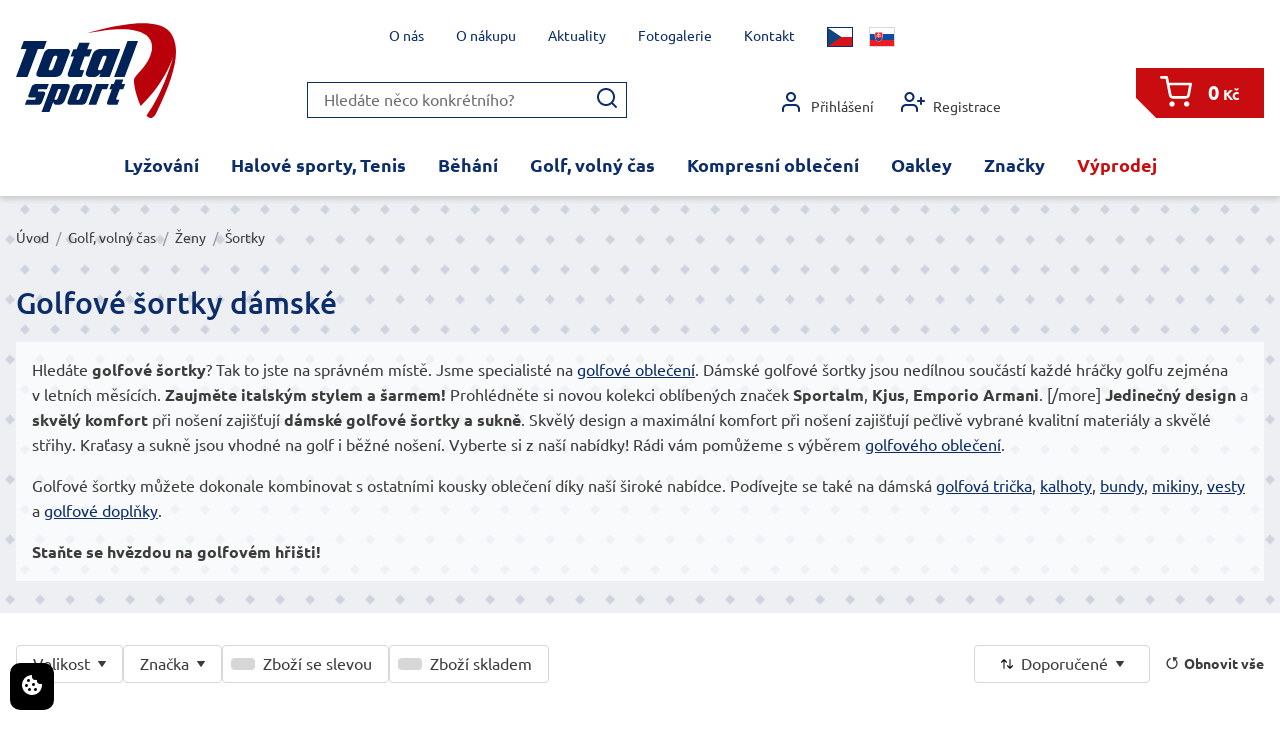

--- FILE ---
content_type: text/html; charset=UTF-8
request_url: https://eshop.total-sport.cz/obleceni-na-golf/zeny/golfove-sortky-damske/
body_size: 110952
content:







<!DOCTYPE html>
<html lang="cs" class="no-js">
	<head>
		<meta charset="utf-8">

		<title>Dámské golfové šortky</title>

		
		<meta name="description" content="Potřebujete dámské golfové šortky? Nabízíme kvalitní golfové šortky značek Sportalm, Kjus, Emporio Armani. Jsme specialisté, neváhejte nás kontaktovat!">
		<meta name="keywords" content="golfové šortky dámské

">

		<meta name="robots" content="index,follow">

		<meta name="author" content="Reklamní agentura MARF, www.marf.cz">
		<meta name="dcterms.rightsHolder" content="Reklamní agentura MARF">
		<meta name="dcterms.dateCopyrighted" content="2015">

		<meta name="viewport" content="width=device-width, initial-scale=1">

		<meta name="google-site-verification" content="Hxp-_B_0R_Qx6sW7BuzjhAwNmr_GgGVrchGbdR5HTHE" />

		<link rel="apple-touch-icon" sizes="57x57" href="/system/design/obrazky/favicon/apple-icon-57x57.png?v16">
		<link rel="apple-touch-icon" sizes="60x60" href="/system/design/obrazky/favicon/apple-icon-60x60.png?v16">
		<link rel="apple-touch-icon" sizes="72x72" href="/system/design/obrazky/favicon/apple-icon-72x72.png?v16">
		<link rel="apple-touch-icon" sizes="76x76" href="/system/design/obrazky/favicon/apple-icon-76x76.png?v16">
		<link rel="apple-touch-icon" sizes="114x114" href="/system/design/obrazky/favicon/apple-icon-114x114.png?v16">
		<link rel="apple-touch-icon" sizes="120x120" href="/system/design/obrazky/favicon/apple-icon-120x120.png?v16">
		<link rel="apple-touch-icon" sizes="144x144" href="/system/design/obrazky/favicon/apple-icon-144x144.png?v16">
		<link rel="apple-touch-icon" sizes="152x152" href="/system/design/obrazky/favicon/apple-icon-152x152.png?v16">
		<link rel="apple-touch-icon" sizes="180x180" href="/system/design/obrazky/favicon/apple-icon-180x180.png?v16">
		<link rel="icon" href="/system/design/obrazky/favicon/favicon.ico?v16" type="image/x-icon">
		<link rel="icon" type="image/png" sizes="192x192" href="/system/design/obrazky/favicon/android-icon-192x192.png?v16">
		<link rel="icon" type="image/png" sizes="32x32" href="/system/design/obrazky/favicon/favicon-32x32.png?v16">
		<link rel="icon" type="image/png" sizes="96x96" href="/system/design/obrazky/favicon/favicon-96x96.png?v16">
		<link rel="icon" type="image/png" sizes="16x16" href="/system/design/obrazky/favicon/favicon-16x16.png?v16">
		<link rel="manifest" href="/manifest.json">
		<meta name="msapplication-TileColor" content="#ffffff">
		<meta name="msapplication-TileImage" content="/ms-icon-144x144.png?v16">
		<meta name="theme-color" content="#ffffff">

		<link rel="stylesheet" href="/system/design/css/screen/structure.css?v=1728371990" media="screen">
		<link rel="stylesheet" href="/system/design/css/screen/lists.css?v=1728371990" media="screen">
		<link rel="stylesheet" href="/system/design/css/screen/other.css?v=1728371990" media="screen">
		<link rel="stylesheet" href="/system/design/css/fonts.css?v=1728371989" media="screen">
		<link rel="stylesheet" href="/system/design/css/responsive.css?v=1728371989" media="screen">
		<link rel="stylesheet" href="/system/design/css/print.css?v16" media="print">
		<link rel="stylesheet" href="/system/design/photoswipe/photoswipe.css" media="screen">
		<link rel="stylesheet" href="/system/design/photoswipe/default-skin/default-skin.css" media="screen">

		<link rel="stylesheet" href="/system/design/lessCss/elements.css?v=1766053218" media="screen">
		<link rel="stylesheet" href="/system/design/lessCss/components.css?v=17660532182" media="screen">
		<link rel="stylesheet" href="/system/design/lessCss/layouts.css?v=1766053219" media="screen">
		<link rel="stylesheet" href="/system/design/lessCss/utilities.css?v=1766053219" media="screen">

		<link rel="stylesheet" href="https://cdn.jsdelivr.net/npm/semantic-ui@2.4.2/dist/components/dropdown.min.css" media="screen">
		<link rel="stylesheet" href="https://cdn.jsdelivr.net/npm/semantic-ui@2.4.2/dist/components/transition.min.css" media="screen">
        <link rel="stylesheet" href="https://www.ppl.cz/sources/map/main.css">

        <!-- Načtení CSS -->
        <link rel="stylesheet" href="https://cdn.jsdelivr.net/gh/orestbida/iframemanager@1.2.5/dist/iframemanager.css" />
        <link rel="stylesheet" href="https://cdn.jsdelivr.net/gh/orestbida/cookieconsent@v3.0.0/dist/cookieconsent.css" />

        <!-- Načtení externích Scriptů -->
        <script defer src="https://cdn.jsdelivr.net/gh/orestbida/iframemanager@1.2.5/dist/iframemanager.js"></script>
        <script defer src="https://cdn.jsdelivr.net/gh/orestbida/cookieconsent@v3.0.0/dist/cookieconsent.umd.js"></script>

        <!-- Načtení interních Scriptů -->
        <script defer src="/system/javascript/cookies.js"></script>

        <!-- @added: Google Consent 2 -->
        <script>

		<script src="/system/javascript/funkce.js?v16"></script>

		<script>var prefix = '/';</script>

		<!-- Google Tag Manager -->
		<script type="text/plain" data-category="analytics">(function(w,d,s,l,i){w[l]=w[l]||[];w[l].push({'gtm.start':
		new Date().getTime(),event:'gtm.js'});var f=d.getElementsByTagName(s)[0],
		j=d.createElement(s),dl=l!='dataLayer'?'&l='+l:'';j.async=true;j.src=
		'https://www.googletagmanager.com/gtm.js?id='+i+dl;f.parentNode.insertBefore(j,f);
		})(window,document,'script','dataLayer','GTM-M74TBL2');</script>
		
		<script type="text/plain" data-category="ads" src="https://c.seznam.cz/js/rc.js"></script>
		<script type="text/plain" data-category="ads">
			window.sznIVA.IS.updateIdentities({
			eid: null
			});

			var retargetingConf = {
			rtgId: 27597,
			consent: null
			};
			window.rc.retargetingHit(retargetingConf);
		</script> 		
		<!-- End Google Tag Manager -->

	<script async src="https://www.googletagmanager.com/gtag/js?id=AW-943495445" data-category="analytics"></script>
	<script type="text/plain" data-category="analytics">
		window.dataLayer = window.dataLayer || [];
		function gtag() {
			dataLayer.push(arguments);
		}
		gtag('js', new Date());

				gtag('config', 'AW-943495445');
		gtag('config', 'G-LPC3LCW5PF'); // 💡 ← přidáno měřicí ID GA4

		
			</script>

		<script src="/system/javascript/jquery.js"></script>

		<meta name="facebook-domain-verification" content="am91co294fw2h113fg4dy0nj81p8g9">
		
        <!-- @added: Google Consent 2 -->
        <script>
            // Default values
            window.dataLayer = window.dataLayer || [];
            function gtag(){dataLayer.push(arguments);}

            gtag('consent', 'default', {
                'analytics_storage': "denied",
                'ad_storage': "denied",
                'ad_user_data': "denied",
                'ad_personalization': "denied",
                'personalization_storage': "denied",
                'functionality_storage': "denied",
                'security_storage': "denied"
            });
        </script>

        <script>
            // Update values on change preferences
            window.addEventListener('cc:onChange', ({detail}) => {
                window.dataLayer = window.dataLayer || [];
                function gtag(){dataLayer.push(arguments);}

                gtag('consent', 'update', {
                    'analytics_storage': detail.cookie.categories.includes('analytics') ? "granted" : "denied",
                    'ad_storage': detail.cookie.categories.includes('marketing') ? "granted" : "denied",
                    'ad_user_data': detail.cookie.categories.includes('marketing') ? "granted" : "denied",
                    'ad_personalization': detail.cookie.categories.includes('marketing') ? "granted" : "denied",
                    'personalization_storage': detail.cookie.categories.includes('functional') ? "granted" : "denied",
                    'functionality_storage': detail.cookie.categories.includes('functional') ? "granted" : "denied",
                    'security_storage': detail.cookie.categories.includes('necessary') ? "granted" : "denied",
                });
            });

            // Update values on site load
            window.addEventListener('cc:onConsent', ({detail}) => {
                window.dataLayer = window.dataLayer || [];
                function gtag(){dataLayer.push(arguments);}

                gtag('consent', 'update', {
                    'analytics_storage': detail.cookie.categories.includes('analytics') ? "granted" : "denied",
                    'ad_storage': detail.cookie.categories.includes('marketing') ? "granted" : "denied",
                    'ad_user_data': detail.cookie.categories.includes('marketing') ? "granted" : "denied",
                    'ad_personalization': detail.cookie.categories.includes('marketing') ? "granted" : "denied",
                    'personalization_storage': detail.cookie.categories.includes('functional') ? "granted" : "denied",
                    'functionality_storage': detail.cookie.categories.includes('functional') ? "granted" : "denied",
                    'security_storage': detail.cookie.categories.includes('necessary') ? "granted" : "denied",
                });
            });
        </script>

		<!-- Hotjar Tracking Code for Total sport -->
		<script>
			(function(h,o,t,j,a,r){
				h.hj=h.hj||function(){(h.hj.q=h.hj.q||[]).push(arguments)};
				h._hjSettings={hjid:5265018,hjsv:6};
				a=o.getElementsByTagName('head')[0];
				r=o.createElement('script');r.async=1;
				r.src=t+h._hjSettings.hjid+j+h._hjSettings.hjsv;
				a.appendChild(r);
			})(window,document,'https://static.hotjar.com/c/hotjar-','.js?sv=');
		</script>

    </head>

	
	<body class="desktop ">
		<!-- Google Tag Manager (noscript) -->
		<noscript><iframe src="https://www.googletagmanager.com/ns.html?id=GTM-M74TBL2"
		height="0" width="0" style="display:none;visibility:hidden"></iframe></noscript>
		<!-- End Google Tag Manager (noscript) -->

		
        <button style="position: fixed; bottom: 10px; left: 10px; width: auto; margin: 0; background-color: black; border: none; padding: 10px 10px; border-radius: 10px; cursor: pointer; z-index:99999;" data-cc="show-preferencesModal" type="button">
            <svg xmlns="http://www.w3.org/2000/svg" width="24" height="24" viewBox="0 0 24 24" fill="white">
                <path d="M21.598 11.064a1.006 1.006 0 0 0-.854-.172A2.938 2.938 0 0 1 20 11c-1.654 0-3-1.346-3.003-2.938.005-.034.016-.134.017-.168a.998.998 0 0 0-1.254-1.006A3.002 3.002 0 0 1 15 7c-1.654 0-3-1.346-3-3 0-.217.031-.444.099-.716a1 1 0 0 0-1.067-1.236A9.956 9.956 0 0 0 2 12c0 5.514 4.486 10 10 10s10-4.486 10-10c0-.049-.003-.097-.007-.16a1.004 1.004 0 0 0-.395-.776zM8.5 6a1.5 1.5 0 1 1 0 3 1.5 1.5 0 0 1 0-3zm-2 8a1.5 1.5 0 1 1 0-3 1.5 1.5 0 0 1 0 3zm3 4a1.5 1.5 0 1 1 0-3 1.5 1.5 0 0 1 0 3zm2.5-6.5a1.5 1.5 0 1 1 3 0 1.5 1.5 0 0 1-3 0zm3.5 6.5a1.5 1.5 0 1 1 0-3 1.5 1.5 0 0 1 0 3z"></path>
            </svg>
        </button>


        
		

		<header class="l-header">
			<div class="c-container l-header__container">

				
				<input type="checkbox" id="res-menu" class="c-hamburgerOpener">
				<div class="l-header__main c-hamburgerWrapper">
											<a href="/" class="l-header__logo" title="Total Sport - E-shop">
							<img src="/system/design/images/total-sport_logo.svg" title="Total Sport" alt="Total Sport" width="160" height="95">
						</a>
					
					<nav class="l-header__responsive">
						<label class="l-header__responsiveItem" for="res-search" data-opener="search">
							<svg class="l-header__icon" width="32" height="32"><use xlink:href="/system/design/images/icons.svg?v1#search"/></svg>
						</label>

						<label class="l-header__responsiveItem" for="res-account" data-opener="account">
							<svg class="l-header__icon" width="32" height="32"><use xlink:href="/system/design/images/icons.svg?v1#account"/></svg>
						</label>

													<a class="l-header__responsiveItem c-basketIcon" href="/objednavka.html?prazdny" data-basket-count="0">
								<svg class="l-header__icon c-basketIcon__icon" width="32" height="32"><use xlink:href="/system/design/images/icons.svg?v1#basket"/></svg>
							</a>
						
						<label class="l-header__responsiveItem c-hamburger" for="res-menu" data-opener="menu"><span class="c-hamburger__item"></span><span class="c-hamburger__item"></span><span class="c-hamburger__item"></span></label>
					</nav>

					<input type="checkbox" id="res-search" class="display-none">
					<div class="l-header__search" data-id="search">
						<form class="c-search" method="post"  action="/akce.php?vyhledat" onsubmit="return this.txtSopakVyhledat.value !== '';">
							<input type="text" name="txtSopakVyhledat" maxlength="100" value="" placeholder="Hledáte něco konkrétního?">
							<button type="submit" name="btnSopakVyhledat"><svg width="24" height="24"><use xlink:href="/system/design/images/icons.svg?v1#search"/></svg></button>
						</form>
					</div>

					<input type="checkbox" id="res-account" class="display-none">
					<nav class="l-header__account" data-id="account">
													<a class="l-header__accountItem" href="/prihlasit.html"><svg width="24" height="24"><use xlink:href="/system/design/images/icons.svg?v1#account"/></svg> Přihlášení</a>
							<a class="l-header__accountItem" href="/registrace.html"><svg width="24" height="24"><use xlink:href="/system/design/images/icons.svg?v1#registration"/></svg> Registrace</a>
											</nav>

											<a class="l-header__basket" href="/objednavka.html?prazdny">
							<span class="l-header__basketIcon c-basketIcon" data-basket-count="0"><svg class="l-header__icon c-basketIcon__icon" width="32" height="32"><use xlink:href="/system/design/images/icons.svg?v1#basket"/></svg></span>
							<span class="l-header__basketPrice">0<small> Kč</small></span>
						</a>
									</div>

									<div class="l-header__language" data-id="menu">
																					<span class="l-header__languageItem l-header__languageItem--active" title="Česky"><svg width="24" height="18"><use xlink:href="/system/design/images/flags.svg#cz"/></svg></span>
																												<a class="l-header__languageItem" href="/akce.php?prepni-jazyk=SK" title="Slovensky"><svg width="24" height="18"><use xlink:href="/system/design/images/flags.svg#sk"/></svg></a>
																		</div>
				
				<nav class="l-header__menu l-menu l-menu--bg" data-id="menu">
					<ul class="l-menu__list">
						<li class="l-menu__item l-menu__item14 l-menu__item--depth1 js-depth-1 l-menu__item--hasSub js-menu-item-has-sub"><span class="l-menu__linkWrapper js-menu-link-wrapper"><a class="l-menu__link js-menu-link" href="/lyzovani/">Lyžování</a></span><ul class="l-menu__sub l-menu__id14"><li class="l-menu__item l-menu__item8 l-menu__item--depth2 js-depth-2 l-menu__item--hasSub js-menu-item-has-sub"><span class="l-menu__linkWrapper js-menu-link-wrapper"><a class="l-menu__link js-menu-link" href="/lyzovani/lyzarske-obleceni/">Oblečení</a></span><ul class="l-menu__sub l-menu__id8"><li class="l-menu__item l-menu__item83 l-menu__item--depth3 js-depth-3 l-menu__item--hasSub js-menu-item-has-sub"><span class="l-menu__linkWrapper js-menu-link-wrapper"><a class="l-menu__link js-menu-link" href="/lyzovani/lyzarske-obleceni/panske/">Muži</a></span><ul class="l-menu__sub l-menu__id83"><li class="l-menu__item l-menu__item85 l-menu__item--depth4 js-depth-4"><span class="l-menu__linkWrapper js-menu-link-wrapper"><a class="l-menu__link js-menu-link" href="/lyzovani/lyzarske-obleceni/panske/bundy/">Bundy</a></span></li><li class="l-menu__item l-menu__item86 l-menu__item--depth4 js-depth-4"><span class="l-menu__linkWrapper js-menu-link-wrapper"><a class="l-menu__link js-menu-link" href="/lyzovani/lyzarske-obleceni/panske/kalhoty/">Kalhoty</a></span></li><li class="l-menu__item l-menu__item87 l-menu__item--depth4 js-depth-4"><span class="l-menu__linkWrapper js-menu-link-wrapper"><a class="l-menu__link js-menu-link" href="/lyzovani/lyzarske-obleceni/panske/trika-rolacky/">Trika,roláčky,mikiny</a></span></li><li class="l-menu__item l-menu__item88 l-menu__item--depth4 js-depth-4"><span class="l-menu__linkWrapper js-menu-link-wrapper"><a class="l-menu__link js-menu-link" href="/lyzovani/lyzarske-obleceni/panske/rukavice-cepice/">Rukavice, čepice</a></span></li></ul></li><li class="l-menu__item l-menu__item84 l-menu__item--depth3 js-depth-3 l-menu__item--hasSub js-menu-item-has-sub"><span class="l-menu__linkWrapper js-menu-link-wrapper"><a class="l-menu__link js-menu-link" href="/lyzovani/lyzarske-obleceni/damske/">Ženy</a></span><ul class="l-menu__sub l-menu__id84"><li class="l-menu__item l-menu__item89 l-menu__item--depth4 js-depth-4"><span class="l-menu__linkWrapper js-menu-link-wrapper"><a class="l-menu__link js-menu-link" href="/lyzovani/lyzarske-obleceni/damske/bundy/">Bundy</a></span></li><li class="l-menu__item l-menu__item90 l-menu__item--depth4 js-depth-4"><span class="l-menu__linkWrapper js-menu-link-wrapper"><a class="l-menu__link js-menu-link" href="/lyzovani/lyzarske-obleceni/damske/kalhoty/">Kalhoty</a></span></li><li class="l-menu__item l-menu__item91 l-menu__item--depth4 js-depth-4"><span class="l-menu__linkWrapper js-menu-link-wrapper"><a class="l-menu__link js-menu-link" href="/lyzovani/lyzarske-obleceni/damske/trika-rolacky/">Trika,roláčky,mikiny</a></span></li><li class="l-menu__item l-menu__item92 l-menu__item--depth4 js-depth-4"><span class="l-menu__linkWrapper js-menu-link-wrapper"><a class="l-menu__link js-menu-link" href="/lyzovani/lyzarske-obleceni/damske/rukavice-cepice/">Rukavice, čepice, šály</a></span></li><li class="l-menu__item l-menu__item99 l-menu__item--depth4 js-depth-4"><span class="l-menu__linkWrapper js-menu-link-wrapper"><a class="l-menu__link js-menu-link" href="/lyzovani/lyzarske-obleceni/damske/kozacky/">Stylová obuv</a></span></li></ul></li><li class="l-menu__item l-menu__item97 l-menu__item--depth3 js-depth-3 l-menu__item--hasSub js-menu-item-has-sub"><span class="l-menu__linkWrapper js-menu-link-wrapper"><a class="l-menu__link js-menu-link" href="/lyzovani/lyzarske-obleceni/detske/">Děti, junioři</a></span><ul class="l-menu__sub l-menu__id97"><li class="l-menu__item l-menu__item270 l-menu__item--depth4 js-depth-4"><span class="l-menu__linkWrapper js-menu-link-wrapper"><a class="l-menu__link js-menu-link" href="/lyzovani/lyzarske-obleceni/detske/bundy-kalhoty/">Bundy, kalhoty</a></span></li><li class="l-menu__item l-menu__item271 l-menu__item--depth4 js-depth-4"><span class="l-menu__linkWrapper js-menu-link-wrapper"><a class="l-menu__link js-menu-link" href="/lyzovani/lyzarske-obleceni/detske/tricka-mikiny/">Trička, mikiny</a></span></li><li class="l-menu__item l-menu__item272 l-menu__item--depth4 js-depth-4"><span class="l-menu__linkWrapper js-menu-link-wrapper"><a class="l-menu__link js-menu-link" href="/lyzovani/lyzarske-obleceni/detske/doplnky/">Doplňky</a></span></li></ul></li></ul></li><li class="l-menu__item l-menu__item15 l-menu__item--depth2 js-depth-2 l-menu__item--hasSub js-menu-item-has-sub"><span class="l-menu__linkWrapper js-menu-link-wrapper"><a class="l-menu__link js-menu-link" href="/lyzovani/lyze/">Lyže</a></span><ul class="l-menu__sub l-menu__id15"><li class="l-menu__item l-menu__item81 l-menu__item--depth3 js-depth-3"><span class="l-menu__linkWrapper js-menu-link-wrapper"><a class="l-menu__link js-menu-link" href="/lyzovani/lyze/lyze-volant/">Volant</a></span></li><li class="l-menu__item l-menu__item82 l-menu__item--depth3 js-depth-3"><span class="l-menu__linkWrapper js-menu-link-wrapper"><a class="l-menu__link js-menu-link" href="/lyzovani/lyze/stockli/">Stöckli</a></span></li><li class="l-menu__item l-menu__item94 l-menu__item--depth3 js-depth-3"><span class="l-menu__linkWrapper js-menu-link-wrapper"><a class="l-menu__link js-menu-link" href="/lyzovani/lyze/rossignol/">Rossignol</a></span></li><li class="l-menu__item l-menu__item259 l-menu__item--depth3 js-depth-3"><span class="l-menu__linkWrapper js-menu-link-wrapper"><a class="l-menu__link js-menu-link" href="/lyzovani/lyze/van-deer/">Van Deer</a></span></li><li class="l-menu__item l-menu__item93 l-menu__item--depth3 js-depth-3"><span class="l-menu__linkWrapper js-menu-link-wrapper"><a class="l-menu__link js-menu-link" href="/lyzovani/lyze/dynastar/">Dynastar</a></span></li><li class="l-menu__item l-menu__item95 l-menu__item--depth3 js-depth-3"><span class="l-menu__linkWrapper js-menu-link-wrapper"><a class="l-menu__link js-menu-link" href="/lyzovani/lyze/fischer/">Fischer</a></span></li><li class="l-menu__item l-menu__item276 l-menu__item--depth3 js-depth-3"><span class="l-menu__linkWrapper js-menu-link-wrapper"><a class="l-menu__link js-menu-link" href="/lyzovani/lyze/testovaci-lyze-na-prodej/">Testovací lyže na prodej</a></span></li></ul></li><li class="l-menu__item l-menu__item16 l-menu__item--depth2 js-depth-2 l-menu__item--hasSub js-menu-item-has-sub"><span class="l-menu__linkWrapper js-menu-link-wrapper"><a class="l-menu__link js-menu-link" href="/lyzovani/lyzarske-boty/">Lyžařské boty</a></span><ul class="l-menu__sub l-menu__id16"><li class="l-menu__item l-menu__item101 l-menu__item--depth3 js-depth-3"><span class="l-menu__linkWrapper js-menu-link-wrapper"><a class="l-menu__link js-menu-link" href="/lyzovani/lyzarske-boty/panske/">Pánské</a></span></li><li class="l-menu__item l-menu__item102 l-menu__item--depth3 js-depth-3"><span class="l-menu__linkWrapper js-menu-link-wrapper"><a class="l-menu__link js-menu-link" href="/lyzovani/lyzarske-boty/damske/">Dámské</a></span></li><li class="l-menu__item l-menu__item103 l-menu__item--depth3 js-depth-3"><span class="l-menu__linkWrapper js-menu-link-wrapper"><a class="l-menu__link js-menu-link" href="/lyzovani/lyzarske-boty/detske-juniorske/">Děti, junioři</a></span></li></ul></li><li class="l-menu__item l-menu__item266 l-menu__item--depth2 js-depth-2 l-menu__item--hasSub js-menu-item-has-sub"><span class="l-menu__linkWrapper js-menu-link-wrapper"><a class="l-menu__link js-menu-link" href="/lyzovani/doplnky-a-ostatni/">Doplňky a ostatní</a></span><ul class="l-menu__sub l-menu__id266"><li class="l-menu__item l-menu__item19 l-menu__item--depth3 js-depth-3"><span class="l-menu__linkWrapper js-menu-link-wrapper"><a class="l-menu__link js-menu-link" href="/lyzovani/doplnky-a-ostatni/lyzarske-helmy-bryle/">Lyžařské helmy</a></span></li><li class="l-menu__item l-menu__item261 l-menu__item--depth3 js-depth-3"><span class="l-menu__linkWrapper js-menu-link-wrapper"><a class="l-menu__link js-menu-link" href="/lyzovani/doplnky-a-ostatni/lyzarske-bryle/">Lyžařské brýle</a></span></li><li class="l-menu__item l-menu__item17 l-menu__item--depth3 js-depth-3"><span class="l-menu__linkWrapper js-menu-link-wrapper"><a class="l-menu__link js-menu-link" href="/lyzovani/doplnky-a-ostatni/lyzarske-hole/">Hole</a></span></li><li class="l-menu__item l-menu__item100 l-menu__item--depth3 js-depth-3"><span class="l-menu__linkWrapper js-menu-link-wrapper"><a class="l-menu__link js-menu-link" href="/lyzovani/doplnky-a-ostatni/chranice-patere/">Chrániče páteře</a></span></li><li class="l-menu__item l-menu__item18 l-menu__item--depth3 js-depth-3"><span class="l-menu__linkWrapper js-menu-link-wrapper"><a class="l-menu__link js-menu-link" href="/lyzovani/doplnky-a-ostatni/tasky-vaky/">Tašky, vaky</a></span></li><li class="l-menu__item l-menu__item96 l-menu__item--depth3 js-depth-3"><span class="l-menu__linkWrapper js-menu-link-wrapper"><a class="l-menu__link js-menu-link" href="/lyzovani/doplnky-a-ostatni/lyzarske-ponozky/">Ponožky</a></span></li><li class="l-menu__item l-menu__item98 l-menu__item--depth3 js-depth-3"><span class="l-menu__linkWrapper js-menu-link-wrapper"><a class="l-menu__link js-menu-link" href="/lyzovani/doplnky-a-ostatni/vyhrivani/">Vyhřívání</a></span></li></ul></li></ul></li><li class="l-menu__item l-menu__item2 l-menu__item--depth1 js-depth-1 l-menu__item--hasSub js-menu-item-has-sub"><span class="l-menu__linkWrapper js-menu-link-wrapper"><a class="l-menu__link js-menu-link" href="/halove-sporty-tenis/">Halové sporty, Tenis</a></span><ul class="l-menu__sub l-menu__id2"><li class="l-menu__item l-menu__item9 l-menu__item--depth2 js-depth-2 l-menu__item--hasSub js-menu-item-has-sub"><span class="l-menu__linkWrapper js-menu-link-wrapper"><a class="l-menu__link js-menu-link" href="/halove-sporty-tenis/obuv/">Obuv</a></span><ul class="l-menu__sub l-menu__id9"><li class="l-menu__item l-menu__item51 l-menu__item--depth3 js-depth-3 l-menu__item--hasSub js-menu-item-has-sub"><span class="l-menu__linkWrapper js-menu-link-wrapper"><a class="l-menu__link js-menu-link" href="/halove-sporty-tenis/obuv/muzi/">Muži</a></span><ul class="l-menu__sub l-menu__id51"><li class="l-menu__item l-menu__item47 l-menu__item--depth4 js-depth-4"><span class="l-menu__linkWrapper js-menu-link-wrapper"><a class="l-menu__link js-menu-link" href="/halove-sporty-tenis/obuv/muzi/volejbal/">Volejbal</a></span></li><li class="l-menu__item l-menu__item49 l-menu__item--depth4 js-depth-4"><span class="l-menu__linkWrapper js-menu-link-wrapper"><a class="l-menu__link js-menu-link" href="/halove-sporty-tenis/obuv/muzi/badminton-squash/">Badminton, Squash</a></span></li><li class="l-menu__item l-menu__item48 l-menu__item--depth4 js-depth-4"><span class="l-menu__linkWrapper js-menu-link-wrapper"><a class="l-menu__link js-menu-link" href="/halove-sporty-tenis/obuv/muzi/hazena-florbal/">Házená, Florbal</a></span></li><li class="l-menu__item l-menu__item57 l-menu__item--depth4 js-depth-4"><span class="l-menu__linkWrapper js-menu-link-wrapper"><a class="l-menu__link js-menu-link" href="/halove-sporty-tenis/obuv/muzi/tenis/">Tenis</a></span></li><li class="l-menu__item l-menu__item50 l-menu__item--depth4 js-depth-4"><span class="l-menu__linkWrapper js-menu-link-wrapper"><a class="l-menu__link js-menu-link" href="/halove-sporty-tenis/obuv/muzi/univerzalni/">Univerzální</a></span></li></ul></li><li class="l-menu__item l-menu__item52 l-menu__item--depth3 js-depth-3 l-menu__item--hasSub js-menu-item-has-sub"><span class="l-menu__linkWrapper js-menu-link-wrapper"><a class="l-menu__link js-menu-link" href="/halove-sporty-tenis/obuv/zeny/">Ženy</a></span><ul class="l-menu__sub l-menu__id52"><li class="l-menu__item l-menu__item56 l-menu__item--depth4 js-depth-4"><span class="l-menu__linkWrapper js-menu-link-wrapper"><a class="l-menu__link js-menu-link" href="/halove-sporty-tenis/obuv/zeny/volejbal/">Volejbal</a></span></li><li class="l-menu__item l-menu__item53 l-menu__item--depth4 js-depth-4"><span class="l-menu__linkWrapper js-menu-link-wrapper"><a class="l-menu__link js-menu-link" href="/halove-sporty-tenis/obuv/zeny/badminton-squash/">Badminton, Squash</a></span></li><li class="l-menu__item l-menu__item54 l-menu__item--depth4 js-depth-4"><span class="l-menu__linkWrapper js-menu-link-wrapper"><a class="l-menu__link js-menu-link" href="/halove-sporty-tenis/obuv/zeny/hazena-florbal/">Házená, Florbal</a></span></li><li class="l-menu__item l-menu__item58 l-menu__item--depth4 js-depth-4"><span class="l-menu__linkWrapper js-menu-link-wrapper"><a class="l-menu__link js-menu-link" href="/halove-sporty-tenis/obuv/zeny/tenis/">Tenis</a></span></li><li class="l-menu__item l-menu__item55 l-menu__item--depth4 js-depth-4"><span class="l-menu__linkWrapper js-menu-link-wrapper"><a class="l-menu__link js-menu-link" href="/halove-sporty-tenis/obuv/zeny/univerzalni/">Univerzální</a></span></li></ul></li><li class="l-menu__item l-menu__item121 l-menu__item--depth3 js-depth-3"><span class="l-menu__linkWrapper js-menu-link-wrapper"><a class="l-menu__link js-menu-link" href="/halove-sporty-tenis/obuv/deti-juniori/">Děti, junioři</a></span></li></ul></li><li class="l-menu__item l-menu__item125 l-menu__item--depth2 js-depth-2 l-menu__item--hasSub js-menu-item-has-sub"><span class="l-menu__linkWrapper js-menu-link-wrapper"><a class="l-menu__link js-menu-link" href="/halove-sporty-tenis/tenisove-obleceni/">Oblečení</a></span><ul class="l-menu__sub l-menu__id125"><li class="l-menu__item l-menu__item126 l-menu__item--depth3 js-depth-3"><span class="l-menu__linkWrapper js-menu-link-wrapper"><a class="l-menu__link js-menu-link" href="/halove-sporty-tenis/tenisove-obleceni/panske/">Pánské </a></span></li><li class="l-menu__item l-menu__item127 l-menu__item--depth3 js-depth-3"><span class="l-menu__linkWrapper js-menu-link-wrapper"><a class="l-menu__link js-menu-link" href="/halove-sporty-tenis/tenisove-obleceni/damske/">Dámské</a></span></li><li class="l-menu__item l-menu__item128 l-menu__item--depth3 js-depth-3"><span class="l-menu__linkWrapper js-menu-link-wrapper"><a class="l-menu__link js-menu-link" href="/halove-sporty-tenis/tenisove-obleceni/deti-juniori/">Děti, junioři</a></span></li></ul></li><li class="l-menu__item l-menu__item10 l-menu__item--depth2 js-depth-2"><span class="l-menu__linkWrapper js-menu-link-wrapper"><a class="l-menu__link js-menu-link" href="/halove-sporty-tenis/chranice/">Chrániče</a></span></li></ul></li><li class="l-menu__item l-menu__item3 l-menu__item--depth1 js-depth-1 l-menu__item--hasSub js-menu-item-has-sub"><span class="l-menu__linkWrapper js-menu-link-wrapper"><a class="l-menu__link js-menu-link" href="/behani/">Běhání</a></span><ul class="l-menu__sub l-menu__id3"><li class="l-menu__item l-menu__item25 l-menu__item--depth2 js-depth-2 l-menu__item--hasSub js-menu-item-has-sub"><span class="l-menu__linkWrapper js-menu-link-wrapper"><a class="l-menu__link js-menu-link" href="/behani/bezecka-obuv/">Běžecká obuv</a></span><ul class="l-menu__sub l-menu__id25"><li class="l-menu__item l-menu__item26 l-menu__item--depth3 js-depth-3 l-menu__item--hasSub js-menu-item-has-sub"><span class="l-menu__linkWrapper js-menu-link-wrapper"><a class="l-menu__link js-menu-link" href="/behani/bezecka-obuv/panska-bezecka-obuv/">Muži</a></span><ul class="l-menu__sub l-menu__id26"><li class="l-menu__item l-menu__item27 l-menu__item--depth4 js-depth-4"><span class="l-menu__linkWrapper js-menu-link-wrapper"><a class="l-menu__link js-menu-link" href="/behani/bezecka-obuv/panska-bezecka-obuv/silnicni-bezecke-boty/">Silniční boty</a></span></li><li class="l-menu__item l-menu__item30 l-menu__item--depth4 js-depth-4"><span class="l-menu__linkWrapper js-menu-link-wrapper"><a class="l-menu__link js-menu-link" href="/behani/bezecka-obuv/panska-bezecka-obuv/krosove-bezecke-boty/">Krosové boty</a></span></li><li class="l-menu__item l-menu__item44 l-menu__item--depth4 js-depth-4"><span class="l-menu__linkWrapper js-menu-link-wrapper"><a class="l-menu__link js-menu-link" href="/behani/bezecka-obuv/panska-bezecka-obuv/bezecke-tretry-panske/">Tretry</a></span></li></ul></li><li class="l-menu__item l-menu__item32 l-menu__item--depth3 js-depth-3 l-menu__item--hasSub js-menu-item-has-sub"><span class="l-menu__linkWrapper js-menu-link-wrapper"><a class="l-menu__link js-menu-link" href="/behani/bezecka-obuv/damska-bezecka-obuv/">Ženy</a></span><ul class="l-menu__sub l-menu__id32"><li class="l-menu__item l-menu__item33 l-menu__item--depth4 js-depth-4"><span class="l-menu__linkWrapper js-menu-link-wrapper"><a class="l-menu__link js-menu-link" href="/behani/bezecka-obuv/damska-bezecka-obuv/silnicni-bezecke-boty/">Silniční boty</a></span></li><li class="l-menu__item l-menu__item36 l-menu__item--depth4 js-depth-4"><span class="l-menu__linkWrapper js-menu-link-wrapper"><a class="l-menu__link js-menu-link" href="/behani/bezecka-obuv/damska-bezecka-obuv/krosove-bezecke-boty/">Krosové boty</a></span></li><li class="l-menu__item l-menu__item45 l-menu__item--depth4 js-depth-4"><span class="l-menu__linkWrapper js-menu-link-wrapper"><a class="l-menu__link js-menu-link" href="/behani/bezecka-obuv/damska-bezecka-obuv/bezecke-tretry-damske/">Tretry</a></span></li></ul></li><li class="l-menu__item l-menu__item122 l-menu__item--depth3 js-depth-3"><span class="l-menu__linkWrapper js-menu-link-wrapper"><a class="l-menu__link js-menu-link" href="/behani/bezecka-obuv/detske-bezecke-boty/">Děti, junioři</a></span></li></ul></li><li class="l-menu__item l-menu__item281 l-menu__item--depth2 js-depth-2"><span class="l-menu__linkWrapper js-menu-link-wrapper"><a class="l-menu__link js-menu-link" href="/behani/diagnostika/">Diagnostika</a></span></li><li class="l-menu__item l-menu__item12 l-menu__item--depth2 js-depth-2 l-menu__item--hasSub js-menu-item-has-sub"><span class="l-menu__linkWrapper js-menu-link-wrapper"><a class="l-menu__link js-menu-link" href="/behani/bezecke-obleceni/">Běžecké oblečení</a></span><ul class="l-menu__sub l-menu__id12"><li class="l-menu__item l-menu__item59 l-menu__item--depth3 js-depth-3 l-menu__item--hasSub js-menu-item-has-sub"><span class="l-menu__linkWrapper js-menu-link-wrapper"><a class="l-menu__link js-menu-link" href="/behani/bezecke-obleceni/panske-bezecke-obleceni/">Muži</a></span><ul class="l-menu__sub l-menu__id59"><li class="l-menu__item l-menu__item61 l-menu__item--depth4 js-depth-4"><span class="l-menu__linkWrapper js-menu-link-wrapper"><a class="l-menu__link js-menu-link" href="/behani/bezecke-obleceni/panske-bezecke-obleceni/panska-bezecka-tricka/">Trička</a></span></li><li class="l-menu__item l-menu__item62 l-menu__item--depth4 js-depth-4"><span class="l-menu__linkWrapper js-menu-link-wrapper"><a class="l-menu__link js-menu-link" href="/behani/bezecke-obleceni/panske-bezecke-obleceni/panske-bezecke-sortky-kalhoty/">Šortky, Kalhoty</a></span></li><li class="l-menu__item l-menu__item63 l-menu__item--depth4 js-depth-4"><span class="l-menu__linkWrapper js-menu-link-wrapper"><a class="l-menu__link js-menu-link" href="/behani/bezecke-obleceni/panske-bezecke-obleceni/elastaky/">Elasťáky</a></span></li><li class="l-menu__item l-menu__item64 l-menu__item--depth4 js-depth-4"><span class="l-menu__linkWrapper js-menu-link-wrapper"><a class="l-menu__link js-menu-link" href="/behani/bezecke-obleceni/panske-bezecke-obleceni/bundy/">Bundy</a></span></li></ul></li><li class="l-menu__item l-menu__item60 l-menu__item--depth3 js-depth-3 l-menu__item--hasSub js-menu-item-has-sub"><span class="l-menu__linkWrapper js-menu-link-wrapper"><a class="l-menu__link js-menu-link" href="/behani/bezecke-obleceni/damske-bezecke-obleceni/">Ženy</a></span><ul class="l-menu__sub l-menu__id60"><li class="l-menu__item l-menu__item65 l-menu__item--depth4 js-depth-4"><span class="l-menu__linkWrapper js-menu-link-wrapper"><a class="l-menu__link js-menu-link" href="/behani/bezecke-obleceni/damske-bezecke-obleceni/tricka/">Trička</a></span></li><li class="l-menu__item l-menu__item66 l-menu__item--depth4 js-depth-4"><span class="l-menu__linkWrapper js-menu-link-wrapper"><a class="l-menu__link js-menu-link" href="/behani/bezecke-obleceni/damske-bezecke-obleceni/sortky-kalhoty/">Šortky, Kalhoty</a></span></li><li class="l-menu__item l-menu__item67 l-menu__item--depth4 js-depth-4"><span class="l-menu__linkWrapper js-menu-link-wrapper"><a class="l-menu__link js-menu-link" href="/behani/bezecke-obleceni/damske-bezecke-obleceni/elastaky/">Legíny</a></span></li><li class="l-menu__item l-menu__item68 l-menu__item--depth4 js-depth-4"><span class="l-menu__linkWrapper js-menu-link-wrapper"><a class="l-menu__link js-menu-link" href="/behani/bezecke-obleceni/damske-bezecke-obleceni/bundy/">Bundy</a></span></li></ul></li></ul></li><li class="l-menu__item l-menu__item280 l-menu__item--depth2 js-depth-2"><span class="l-menu__linkWrapper js-menu-link-wrapper"><a class="l-menu__link js-menu-link" href="/behani/3d-vlozky-do-obuvi/">3D vložky do obuvi</a></span></li><li class="l-menu__item l-menu__item13 l-menu__item--depth2 js-depth-2 l-menu__item--hasSub js-menu-item-has-sub"><span class="l-menu__linkWrapper js-menu-link-wrapper"><a class="l-menu__link js-menu-link" href="/behani/bezecke-doplnky/">Bežecké doplňky</a></span><ul class="l-menu__sub l-menu__id13"><li class="l-menu__item l-menu__item70 l-menu__item--depth3 js-depth-3"><span class="l-menu__linkWrapper js-menu-link-wrapper"><a class="l-menu__link js-menu-link" href="/behani/bezecke-doplnky/ponozky/">Ponožky</a></span></li><li class="l-menu__item l-menu__item69 l-menu__item--depth3 js-depth-3"><span class="l-menu__linkWrapper js-menu-link-wrapper"><a class="l-menu__link js-menu-link" href="/behani/bezecke-doplnky/sporttestry-polar/">Sporttestry Polar</a></span></li><li class="l-menu__item l-menu__item80 l-menu__item--depth3 js-depth-3"><span class="l-menu__linkWrapper js-menu-link-wrapper"><a class="l-menu__link js-menu-link" href="/behani/bezecke-doplnky/ostatni/">Ostatní</a></span></li></ul></li></ul></li><li class="l-menu__item l-menu__item104 l-menu__item--depth1 js-depth-1 l-menu__item--hasSub js-menu-item-has-sub l-menu__item--active"><span class="l-menu__linkWrapper js-menu-link-wrapper"><a class="l-menu__link js-menu-link" href="/obleceni-na-golf/">Golf, volný čas</a></span><ul class="l-menu__sub l-menu__id104"><li class="l-menu__item l-menu__item105 l-menu__item--depth2 js-depth-2 l-menu__item--hasSub js-menu-item-has-sub"><span class="l-menu__linkWrapper js-menu-link-wrapper"><a class="l-menu__link js-menu-link" href="/obleceni-na-golf/muzi/">Muži</a></span><ul class="l-menu__sub l-menu__id105"><li class="l-menu__item l-menu__item107 l-menu__item--depth3 js-depth-3"><span class="l-menu__linkWrapper js-menu-link-wrapper"><a class="l-menu__link js-menu-link" href="/obleceni-na-golf/muzi/golfova-tricka-panska/">Trička</a></span></li><li class="l-menu__item l-menu__item108 l-menu__item--depth3 js-depth-3"><span class="l-menu__linkWrapper js-menu-link-wrapper"><a class="l-menu__link js-menu-link" href="/obleceni-na-golf/muzi/golfove-sortky-panske/">Šortky</a></span></li><li class="l-menu__item l-menu__item109 l-menu__item--depth3 js-depth-3"><span class="l-menu__linkWrapper js-menu-link-wrapper"><a class="l-menu__link js-menu-link" href="/obleceni-na-golf/muzi/golfove-kalhoty-panske/">Kalhoty</a></span></li><li class="l-menu__item l-menu__item110 l-menu__item--depth3 js-depth-3"><span class="l-menu__linkWrapper js-menu-link-wrapper"><a class="l-menu__link js-menu-link" href="/obleceni-na-golf/muzi/golfove-bundy-panske/">Bundy</a></span></li><li class="l-menu__item l-menu__item117 l-menu__item--depth3 js-depth-3"><span class="l-menu__linkWrapper js-menu-link-wrapper"><a class="l-menu__link js-menu-link" href="/obleceni-na-golf/muzi/golfove-vesty-panske/">Vesty</a></span></li><li class="l-menu__item l-menu__item118 l-menu__item--depth3 js-depth-3"><span class="l-menu__linkWrapper js-menu-link-wrapper"><a class="l-menu__link js-menu-link" href="/obleceni-na-golf/muzi/golfove-mikiny-svetry-panske/">Mikiny, svetry</a></span></li><li class="l-menu__item l-menu__item115 l-menu__item--depth3 js-depth-3"><span class="l-menu__linkWrapper js-menu-link-wrapper"><a class="l-menu__link js-menu-link" href="/obleceni-na-golf/muzi/golfove-doplnky-panske/">Doplňky</a></span></li></ul></li><li class="l-menu__item l-menu__item106 l-menu__item--depth2 js-depth-2 l-menu__item--hasSub js-menu-item-has-sub l-menu__item--active"><span class="l-menu__linkWrapper js-menu-link-wrapper"><a class="l-menu__link js-menu-link" href="/obleceni-na-golf/zeny/">Ženy</a></span><ul class="l-menu__sub l-menu__id106"><li class="l-menu__item l-menu__item111 l-menu__item--depth3 js-depth-3"><span class="l-menu__linkWrapper js-menu-link-wrapper"><a class="l-menu__link js-menu-link" href="/obleceni-na-golf/zeny/golfova-tricka-damska/">Trička</a></span></li><li class="l-menu__item l-menu__item112 l-menu__item--depth3 js-depth-3 l-menu__item--active"><span class="l-menu__linkWrapper js-menu-link-wrapper"><a class="l-menu__link js-menu-link" href="/obleceni-na-golf/zeny/golfove-sortky-damske/">Šortky</a></span></li><li class="l-menu__item l-menu__item114 l-menu__item--depth3 js-depth-3"><span class="l-menu__linkWrapper js-menu-link-wrapper"><a class="l-menu__link js-menu-link" href="/obleceni-na-golf/zeny/golfove-kalhoty-leginy-damske/">Kalhoty, legíny</a></span></li><li class="l-menu__item l-menu__item113 l-menu__item--depth3 js-depth-3"><span class="l-menu__linkWrapper js-menu-link-wrapper"><a class="l-menu__link js-menu-link" href="/obleceni-na-golf/zeny/golfove-bundy-damske/">Bundy</a></span></li><li class="l-menu__item l-menu__item120 l-menu__item--depth3 js-depth-3"><span class="l-menu__linkWrapper js-menu-link-wrapper"><a class="l-menu__link js-menu-link" href="/obleceni-na-golf/zeny/golfove-vesty-damske/">Vesty</a></span></li><li class="l-menu__item l-menu__item119 l-menu__item--depth3 js-depth-3"><span class="l-menu__linkWrapper js-menu-link-wrapper"><a class="l-menu__link js-menu-link" href="/obleceni-na-golf/zeny/golfove-mikiny-svetry-damske/">Mikiny, svetry</a></span></li><li class="l-menu__item l-menu__item116 l-menu__item--depth3 js-depth-3"><span class="l-menu__linkWrapper js-menu-link-wrapper"><a class="l-menu__link js-menu-link" href="/obleceni-na-golf/zeny/golfove-doplnky-damske/">Doplňky</a></span></li></ul></li></ul></li><li class="l-menu__item l-menu__item71 l-menu__item--depth1 js-depth-1 l-menu__item--hasSub js-menu-item-has-sub"><span class="l-menu__linkWrapper js-menu-link-wrapper"><a class="l-menu__link js-menu-link" href="/kompresni-obleceni/">Kompresní oblečení</a></span><ul class="l-menu__sub l-menu__id71"><li class="l-menu__item l-menu__item72 l-menu__item--depth2 js-depth-2 l-menu__item--hasSub js-menu-item-has-sub"><span class="l-menu__linkWrapper js-menu-link-wrapper"><a class="l-menu__link js-menu-link" href="/kompresni-obleceni/muzi/">Muži</a></span><ul class="l-menu__sub l-menu__id72"><li class="l-menu__item l-menu__item74 l-menu__item--depth3 js-depth-3"><span class="l-menu__linkWrapper js-menu-link-wrapper"><a class="l-menu__link js-menu-link" href="/kompresni-obleceni/muzi/tricka/">Trička</a></span></li><li class="l-menu__item l-menu__item75 l-menu__item--depth3 js-depth-3"><span class="l-menu__linkWrapper js-menu-link-wrapper"><a class="l-menu__link js-menu-link" href="/kompresni-obleceni/muzi/panske-kompresni-kalhoty/">Kalhoty</a></span></li><li class="l-menu__item l-menu__item76 l-menu__item--depth3 js-depth-3"><span class="l-menu__linkWrapper js-menu-link-wrapper"><a class="l-menu__link js-menu-link" href="/kompresni-obleceni/muzi/navleky/">Návleky</a></span></li></ul></li><li class="l-menu__item l-menu__item73 l-menu__item--depth2 js-depth-2 l-menu__item--hasSub js-menu-item-has-sub"><span class="l-menu__linkWrapper js-menu-link-wrapper"><a class="l-menu__link js-menu-link" href="/kompresni-obleceni/zeny/">Ženy</a></span><ul class="l-menu__sub l-menu__id73"><li class="l-menu__item l-menu__item77 l-menu__item--depth3 js-depth-3"><span class="l-menu__linkWrapper js-menu-link-wrapper"><a class="l-menu__link js-menu-link" href="/kompresni-obleceni/zeny/tricka/">Trička</a></span></li><li class="l-menu__item l-menu__item78 l-menu__item--depth3 js-depth-3"><span class="l-menu__linkWrapper js-menu-link-wrapper"><a class="l-menu__link js-menu-link" href="/kompresni-obleceni/zeny/kalhoty/">Kalhoty</a></span></li><li class="l-menu__item l-menu__item79 l-menu__item--depth3 js-depth-3"><span class="l-menu__linkWrapper js-menu-link-wrapper"><a class="l-menu__link js-menu-link" href="/kompresni-obleceni/zeny/navleky/">Návleky</a></span></li></ul></li><li class="l-menu__item l-menu__item251 l-menu__item--depth2 js-depth-2"><span class="l-menu__linkWrapper js-menu-link-wrapper"><a class="l-menu__link js-menu-link" href="/kompresni-obleceni/deti-juniori/">Děti, junioři</a></span></li></ul></li><li class="l-menu__item l-menu__item257 l-menu__item--depth1 js-depth-1 l-menu__item--hasSub js-menu-item-has-sub"><span class="l-menu__linkWrapper js-menu-link-wrapper"><a class="l-menu__link js-menu-link" href="/bryle-oakley/">Oakley</a></span><ul class="l-menu__sub l-menu__id257"><li class="l-menu__item l-menu__item262 l-menu__item--depth2 js-depth-2"><span class="l-menu__linkWrapper js-menu-link-wrapper"><a class="l-menu__link js-menu-link" href="/bryle-oakley/slunecni-bryle/">Sluneční brýle</a></span></li><li class="l-menu__item l-menu__item263 l-menu__item--depth2 js-depth-2"><span class="l-menu__linkWrapper js-menu-link-wrapper"><a class="l-menu__link js-menu-link" href="/bryle-oakley/lyzarske-bryle/">Lyžařské brýle a přilby</a></span></li></ul></li><li class="l-menu__item l-menu__item7 l-menu__item--depth1 js-depth-1"><span class="l-menu__linkWrapper js-menu-link-wrapper"><a class="l-menu__link js-menu-link" href="/znacky/">Značky</a></span></li><li class="l-menu__item l-menu__item123 l-menu__item--depth1 js-depth-1"><span class="l-menu__linkWrapper js-menu-link-wrapper"><a class="l-menu__link js-menu-link" href="/vyprodej/">Výprodej</a></span></li>					</ul>
				</nav>

				<nav class="l-header__top l-menu" data-id="menu">
					<ul class="l-menu__list">
						<li class="l-menu__item l-menu__item1 l-menu__item--depth1 js-depth-1"><span class="l-menu__linkWrapper js-menu-link-wrapper"><a class="l-menu__link js-menu-link" href="/o-nas/">O nás</a></span></li><li class="l-menu__item l-menu__item5 l-menu__item--depth1 js-depth-1"><span class="l-menu__linkWrapper js-menu-link-wrapper"><a class="l-menu__link js-menu-link" href="/o-nakupu/">O nákupu</a></span></li><li class="l-menu__item l-menu__item6 l-menu__item--depth1 js-depth-1"><span class="l-menu__linkWrapper js-menu-link-wrapper"><a class="l-menu__link js-menu-link" href="/aktuality/">Aktuality</a></span></li><li class="l-menu__item l-menu__item22 l-menu__item--depth1 js-depth-1"><span class="l-menu__linkWrapper js-menu-link-wrapper"><a class="l-menu__link js-menu-link" href="/fotogalerie/">Fotogalerie</a></span></li><li class="l-menu__item l-menu__item23 l-menu__item--depth1 js-depth-1"><span class="l-menu__linkWrapper js-menu-link-wrapper"><a class="l-menu__link js-menu-link" href="/kontakt/">Kontakt</a></span></li>					</ul>
				</nav>
			</div>

		</header>
 
		
		<main id="content">
			<div class="clearfix">

			
			
				<section>

					
<div class="e-bg">
	<div class="c-container pb-4">
		<nav class="c-breadcrumbs">
			<a class="c-breadcrumbs__item" href="/" title="Úvod">Úvod</a><span class="c-breadcrumbs__divider">&nbsp;/</span> <a class="c-breadcrumbs__item" href="/obleceni-na-golf/">Golf, volný čas</a><span class="c-breadcrumbs__divider">&nbsp;/</span> <a class="c-breadcrumbs__item" href="/obleceni-na-golf/zeny/">Ženy</a><span class="c-breadcrumbs__divider">&nbsp;/</span> <a class="c-breadcrumbs__item" href="/obleceni-na-golf/zeny/golfove-sortky-damske/">Šortky</a>		</nav>

		<h1>Golfové šortky dámské</h1>

							<div class="text-hide fs-default e-bg e-bg--opacity pt-default pr-default pl-default l-category__text">
				<p>Hledáte <strong>golfové šortky</strong>? Tak to jste na správném
místě. Jsme specialisté na <a href="/obleceni-na-golf/">golfové
oblečení</a>. Dámské golfové šortky jsou nedílnou součástí každé
hráčky golfu zejména v letních měsících. <strong>Zaujměte italským
stylem a šarmem!</strong> Prohlédněte si novou kolekci oblíbených značek
<strong>Sportalm</strong>, <strong>Kjus</strong>, <strong>Emporio
Armani</strong>. [/more] <strong>Jedinečný design</strong> a <strong>skvělý
komfort</strong> při nošení zajišťují <strong>dámské golfové šortky a
sukně</strong>. Skvělý design a maximální komfort při nošení
zajišťují pečlivě vybrané kvalitní materiály a skvělé střihy.
Kraťasy a sukně jsou vhodné na golf i běžné nošení. Vyberte si
z naší nabídky! Rádi vám pomůžeme s výběrem <a
href="https://eshop.total-sport.cz/obleceni-na-golf/">golfového
oblečení</a>.</p>

<p>Golfové šortky můžete dokonale kombinovat s ostatními kousky oblečení
díky naší široké nabídce. Podívejte se také na dámská <a
href="https://eshop.total-sport.cz/obleceni-na-golf/zeny/golfova-tricka-damska/">golfová
trička</a>, <a
href="https://eshop.total-sport.cz/obleceni-na-golf/zeny/golfove-kalhoty-leginy-damske/">kalhoty</a>,
<a
href="https://eshop.total-sport.cz/obleceni-na-golf/zeny/golfove-bundy-damske/">bundy</a>,
<a
href="https://eshop.total-sport.cz/obleceni-na-golf/muzi/golfove-mikiny-svetry-panske/">mikiny</a>,
<a
href="https://eshop.total-sport.cz/obleceni-na-golf/zeny/golfove-vesty-damske/">vesty</a>
a <a
href="https://eshop.total-sport.cz/obleceni-na-golf/zeny/golfove-doplnky-damske/">golfové
doplňky</a>.</p>

<p><strong>Staňte se hvězdou na golfovém hřišti!</strong></p>
			</div>
				
		<!-- podkategorie -->
				
	</div>
</div>
					<div class="c-container c-container--pb">
					
<!-- filtry -->

<form id="frmZobrazovaniRazeni" method="get" class="form-filter" data-hidIdHierarchie="112" data-id="filter">

	
	
	
	
	<div class="flex flex-wrap flex-gap-default flex-align-end flex-justify-between pt-4 pb-default">
		<div class="flex flex-wrap flex-gap-default flex-align-end">
																					<div class="c-dropdown" data-dropdown="semantic-ui" data-dropdown-action="nothing">
						<div class="c-dropdown__title" data-dropdown="title">
							<div class="c-dropdown__text mr-7">Velikost<span class="c-dropdown__selectCount" data-dropdown-selectcount="0">0</span></div>
							<svg class="c-dropdown__icon" width="8" height="8"><use xlink:href="/system/design/images/icons.svg?v1#arrow-down"></use></svg>
						</div>
						<div class="c-dropdown__menu hidden transition">
															<span class="c-checkbox c-checkbox--bg c-dropdown__item">
									<input class="c-checkbox__input" data-dropdown-item="Velikost" type="checkbox" id="chckParametrNazevPopis9754" name="attr[Velikost][]" value="XS"  onchange="odesliFiltr(this);">
									<label class="c-checkbox__label" for="chckParametrNazevPopis9754">XS</label>
								</span>
															<span class="c-checkbox c-checkbox--bg c-dropdown__item">
									<input class="c-checkbox__input" data-dropdown-item="Velikost" type="checkbox" id="chckParametrNazevPopis9755" name="attr[Velikost][]" value="S"  onchange="odesliFiltr(this);">
									<label class="c-checkbox__label" for="chckParametrNazevPopis9755">S</label>
								</span>
															<span class="c-checkbox c-checkbox--bg c-dropdown__item">
									<input class="c-checkbox__input" data-dropdown-item="Velikost" type="checkbox" id="chckParametrNazevPopis9756" name="attr[Velikost][]" value="M"  onchange="odesliFiltr(this);">
									<label class="c-checkbox__label" for="chckParametrNazevPopis9756">M</label>
								</span>
															<span class="c-checkbox c-checkbox--bg c-dropdown__item">
									<input class="c-checkbox__input" data-dropdown-item="Velikost" type="checkbox" id="chckParametrNazevPopis9757" name="attr[Velikost][]" value="L"  onchange="odesliFiltr(this);">
									<label class="c-checkbox__label" for="chckParametrNazevPopis9757">L</label>
								</span>
															<span class="c-checkbox c-checkbox--bg c-dropdown__item">
									<input class="c-checkbox__input" data-dropdown-item="Velikost" type="checkbox" id="chckParametrNazevPopis6992" name="attr[Velikost][]" value="34"  onchange="odesliFiltr(this);">
									<label class="c-checkbox__label" for="chckParametrNazevPopis6992">34</label>
								</span>
															<span class="c-checkbox c-checkbox--bg c-dropdown__item">
									<input class="c-checkbox__input" data-dropdown-item="Velikost" type="checkbox" id="chckParametrNazevPopis8930" name="attr[Velikost][]" value="36"  onchange="odesliFiltr(this);">
									<label class="c-checkbox__label" for="chckParametrNazevPopis8930">36</label>
								</span>
															<span class="c-checkbox c-checkbox--bg c-dropdown__item">
									<input class="c-checkbox__input" data-dropdown-item="Velikost" type="checkbox" id="chckParametrNazevPopis6994" name="attr[Velikost][]" value="38"  onchange="odesliFiltr(this);">
									<label class="c-checkbox__label" for="chckParametrNazevPopis6994">38</label>
								</span>
															<span class="c-checkbox c-checkbox--bg c-dropdown__item">
									<input class="c-checkbox__input" data-dropdown-item="Velikost" type="checkbox" id="chckParametrNazevPopis6993" name="attr[Velikost][]" value="40"  onchange="odesliFiltr(this);">
									<label class="c-checkbox__label" for="chckParametrNazevPopis6993">40</label>
								</span>
													</div>
					</div>
							
											<div class="c-dropdown" data-dropdown="semantic-ui" data-dropdown-action="nothing">
					<div class="c-dropdown__title">
						<div class="c-dropdown__text mr-7">Značka<span class="c-dropdown__selectCount" data-dropdown-selectcount="0">0</span></div>
						<svg class="c-dropdown__icon" width="8" height="8"><use xlink:href="/system/design/images/icons.svg?v1#arrow-down"></use></svg>
					</div>
					<div class="c-dropdown__menu hidden transition">
													<span class="c-checkbox c-checkbox--bg c-checkbox--border c-dropdown__item">
								<input class="c-checkbox__input" data-dropdown-item="Vyrobce" type="checkbox" id="chckVyrobce8021" name="vyrobce[]" value="8021"  onchange="odesliFiltr(this);">
								<label class="c-checkbox__label" for="chckVyrobce8021">
																												<div class="c-dropdown__image">
											<img src="/katalog-obrazku/firma-8021/nahled.png" alt="Crazy">
										</div>
																		Crazy								</label>
							</span>
													<span class="c-checkbox c-checkbox--bg c-checkbox--border c-dropdown__item">
								<input class="c-checkbox__input" data-dropdown-item="Vyrobce" type="checkbox" id="chckVyrobce285" name="vyrobce[]" value="285"  onchange="odesliFiltr(this);">
								<label class="c-checkbox__label" for="chckVyrobce285">
																												<div class="c-dropdown__image">
											<img src="/katalog-obrazku/firma-285/nahled.png" alt="Emporio Armani">
										</div>
																		Emporio Armani								</label>
							</span>
													<span class="c-checkbox c-checkbox--bg c-checkbox--border c-dropdown__item">
								<input class="c-checkbox__input" data-dropdown-item="Vyrobce" type="checkbox" id="chckVyrobce30" name="vyrobce[]" value="30"  onchange="odesliFiltr(this);">
								<label class="c-checkbox__label" for="chckVyrobce30">
																												<div class="c-dropdown__image">
											<img src="/katalog-obrazku/firma-30/nahled.jpg" alt="Kjus">
										</div>
																		Kjus								</label>
							</span>
													<span class="c-checkbox c-checkbox--bg c-checkbox--border c-dropdown__item">
								<input class="c-checkbox__input" data-dropdown-item="Vyrobce" type="checkbox" id="chckVyrobce7059" name="vyrobce[]" value="7059"  onchange="odesliFiltr(this);">
								<label class="c-checkbox__label" for="chckVyrobce7059">
																												<div class="c-dropdown__image">
											<img src="/katalog-obrazku/firma-7059/nahled.jpg" alt="Martini">
										</div>
																		Martini								</label>
							</span>
													<span class="c-checkbox c-checkbox--bg c-checkbox--border c-dropdown__item">
								<input class="c-checkbox__input" data-dropdown-item="Vyrobce" type="checkbox" id="chckVyrobce18" name="vyrobce[]" value="18"  onchange="odesliFiltr(this);">
								<label class="c-checkbox__label" for="chckVyrobce18">
																												<div class="c-dropdown__image">
											<img src="/katalog-obrazku/firma-18/nahled.jpg" alt="Sportalm">
										</div>
																		Sportalm								</label>
							</span>
											</div>
				</div>
			
			<div class="c-dropdown c-checkbox">
				<input class="c-checkbox__input" type="checkbox" id="chckSleva" name="chckStitek[sleva]" value="1"  onchange="odesliFiltr(this);">
				<label class="c-dropdown__title c-checkbox__label" for="chckSleva">Zboží se slevou</label>
			</div>

			<div class="c-dropdown c-checkbox">
				<input class="c-checkbox__input" type="checkbox" id="chckSkladem" name="chckStitek[skladem]" value="1"  onchange="odesliFiltr(this);">
				<label class="c-dropdown__title c-checkbox__label" for="chckSkladem">Zboží skladem</label>
			</div>

		</div>

		<div class="flex flex-wrap flex-align-center">
			<div class="c-dropdown c-dropdown--sorting mr-default" data-dropdown="semantic-ui">
				<div class="c-dropdown__title">
					<svg class="c-dropdown__icon mr-7" width="12" height="12"><use xlink:href="/system/design/images/icons.svg?v1#sort"></use></svg>
					<div class="c-dropdown__text mr-7">Doporučené</div>
					<svg class="c-dropdown__icon" width="8" height="8"><use xlink:href="/system/design/images/icons.svg?v1#arrow-down"></use></svg>
				</div>
				<div class="c-dropdown__menu c-dropdown__menu--right c-dropdown__menu--list hidden transition">
					<span data-sorting="doporucene" data-sorting-default="1" class="c-dropdown__item">Doporučené</span>
					<span data-sorting="nejlevnejsi" class="c-dropdown__item item">Nejlevnější</span>
					<span data-sorting="nejdrazsi" class="c-dropdown__item item">Nejdražší</span>
					<span data-sorting="a-z" class="c-dropdown__item item">A-Z</span>
					<span data-sorting="z-a" class="c-dropdown__item item">Z-A</span>
				</div>
			</div>

			<b class="cursor-pointer" data-filter-reset="1"><svg class="fill-text" width="12" height="12"><use xlink:href="/system/design/images/icons.svg?v2#reset"></use></svg>&nbsp;&nbsp;Obnovit vše</b>
		</div>

		<select name="seradit" onchange="odesliFiltr(this);">
			<option value="doporucene" selected="selected">Doporučené</option>
			<option value="nejlevnejsi" >Nejlevnější</option>
			<option value="nejdrazsi" >Nejdražší</option>
			<option value="a-z" >A-Z</option>
			<option value="z-a" >Z-A</option>
		</select>


	</div><!-- filter -->

</form>


<div class="c-productList pt-2">
	<div class="c-productList__items" data-ajax="productListItems">
							
							
	<article class="c-productList__item c-product">
		<div class="c-product__image">
			<img class="c-product__img" loading="lazy" src="/katalog-obrazku/produkt-7485/detail-nahled.jpg?z=1745397917" alt="Dámské golfové šortky &ndash; Crazy Skirt Voltage" title="Dámské golfové šortky &ndash; Crazy Skirt Voltage">
							<div class="c-product__labels">
																															<span class="c-product__label c-product__label--new" data-toggle="tooltip" data-placement="bottom" title="Novinka">Novinka</span>
																<span class="c-product__label c-product__label--tip" data-toggle="tooltip" data-placement="bottom" title="Náš tip">Náš tip</span>
									</div>
			
			<svg class="c-product__gender c-product__gender--w" data-toggle="tooltip" data-placement="bottom" title="Dámské" width="40" height="40"><use xlink:href="/system/design/images/gender.svg#w"/></svg>
		</div>

		<div class="c-product__content">
			<h2 class="c-product__title">
				<a class="c-product__link" href="/obleceni-na-golf/zeny/golfove-sortky-damske/crazy-skirt-voltage-x096-mandala-jaro-25.html" title="Crazy Skirt Voltage">Crazy Skirt Voltage</a>
			</h2>

							<div class="c-product__text">
					<p>Velmi všestranná sportovní sukně s nohavičkou.</p>
				</div>
					</div><!-- content -->

		<div class="c-product__bottom">
							<div class="pb-7">
											<div class="c-product__params c-product__params--inStock">
							<span class="c-product__param c-product__param--text">Skladem:</span>
							<div class="c-product__paramValues">
																	<span class="c-product__param">S</span>
																	<span class="c-product__param">M</span>
																	<span class="c-product__param">L</span>
															</div>
						</div>
					
									</div>
			
																	<span class="c-product__price">
																												<span>2&nbsp;780 Kč</span>
																		</span>
											</div>
	</article><!-- product -->
							
	<article class="c-productList__item c-product">
		<div class="c-product__image">
			<img class="c-product__img" loading="lazy" src="/katalog-obrazku/produkt-7484/detail-nahled.jpg?z=1745398045" alt="Dámské golfové šortky &ndash; Crazy Skirt Voltage" title="Dámské golfové šortky &ndash; Crazy Skirt Voltage">
							<div class="c-product__labels">
																															<span class="c-product__label c-product__label--new" data-toggle="tooltip" data-placement="bottom" title="Novinka">Novinka</span>
																<span class="c-product__label c-product__label--tip" data-toggle="tooltip" data-placement="bottom" title="Náš tip">Náš tip</span>
									</div>
			
			<svg class="c-product__gender c-product__gender--w" data-toggle="tooltip" data-placement="bottom" title="Dámské" width="40" height="40"><use xlink:href="/system/design/images/gender.svg#w"/></svg>
		</div>

		<div class="c-product__content">
			<h2 class="c-product__title">
				<a class="c-product__link" href="/obleceni-na-golf/zeny/golfove-sortky-damske/crazy-skirt-voltage-01ze-black-zebra-jaro-25.html" title="Crazy Skirt Voltage">Crazy Skirt Voltage</a>
			</h2>

							<div class="c-product__text">
					<p>Velmi všestranná sportovní sukně s nohavičkou.</p>
				</div>
					</div><!-- content -->

		<div class="c-product__bottom">
							<div class="pb-7">
											<div class="c-product__params c-product__params--inStock">
							<span class="c-product__param c-product__param--text">Skladem:</span>
							<div class="c-product__paramValues">
																	<span class="c-product__param">S</span>
																	<span class="c-product__param">M</span>
															</div>
						</div>
					
									</div>
			
																	<span class="c-product__price">
																												<span>2&nbsp;780 Kč</span>
																		</span>
											</div>
	</article><!-- product -->
							
	<article class="c-productList__item c-product">
		<div class="c-product__image">
			<img class="c-product__img" loading="lazy" src="/katalog-obrazku/produkt-6996/detail-nahled.png?z=1710932274" alt="Dámské golfové šortky &ndash; Crazy Skort Voltage" title="Dámské golfové šortky &ndash; Crazy Skort Voltage">
							<div class="c-product__labels">
																																		</div>
			
			<svg class="c-product__gender c-product__gender--w" data-toggle="tooltip" data-placement="bottom" title="Dámské" width="40" height="40"><use xlink:href="/system/design/images/gender.svg#w"/></svg>
		</div>

		<div class="c-product__content">
			<h2 class="c-product__title">
				<a class="c-product__link" href="/obleceni-na-golf/zeny/golfove-sortky-damske/crazy-skort-voltage-x191-jaro-24.html" title="Crazy Skort Voltage">Crazy Skort Voltage</a>
			</h2>

							<div class="c-product__text">
					<p>Ultralehká sukně s nohavičkou, ideální nejen na běh</p>
				</div>
					</div><!-- content -->

		<div class="c-product__bottom">
							<div class="pb-7">
											<div class="c-product__params c-product__params--inStock">
							<span class="c-product__param c-product__param--text">Skladem:</span>
							<div class="c-product__paramValues">
																	<span class="c-product__param">S</span>
															</div>
						</div>
					
									</div>
			
																	<span class="c-product__price">
																												<span>2&nbsp;790 Kč</span>
																		</span>
											</div>
	</article><!-- product -->
							
	<article class="c-productList__item c-product">
		<div class="c-product__image">
			<img class="c-product__img" loading="lazy" src="/katalog-obrazku/produkt-6995/detail-nahled.png?z=1710932138" alt="Dámské golfové šortky &ndash; Crazy Short Lightning" title="Dámské golfové šortky &ndash; Crazy Short Lightning">
							<div class="c-product__labels">
																																		</div>
			
			<svg class="c-product__gender c-product__gender--w" data-toggle="tooltip" data-placement="bottom" title="Dámské" width="40" height="40"><use xlink:href="/system/design/images/gender.svg#w"/></svg>
		</div>

		<div class="c-product__content">
			<h2 class="c-product__title">
				<a class="c-product__link" href="/obleceni-na-golf/zeny/golfove-sortky-damske/crazy-short-lightning-x193-jaro-24.html" title="Crazy Short Lightning">Crazy Short Lightning</a>
			</h2>

							<div class="c-product__text">
					<p>Ultra lehké a vzdušné dámské běžecké šortky</p>
				</div>
					</div><!-- content -->

		<div class="c-product__bottom">
							<div class="pb-7">
											<div class="c-product__params c-product__params--inStock">
							<span class="c-product__param c-product__param--text">Skladem:</span>
							<div class="c-product__paramValues">
																	<span class="c-product__param">S</span>
															</div>
						</div>
					
											<div class="c-product__params c-product__params--outOfStock">
							<span class="c-product__param c-product__param--text">Na dotaz u dodavatele:</span>
							<!-- <span class="c-product__param c-product__param--text">Na dotaz:</span> -->
							<div class="c-product__paramValues">
																	<span class="c-product__param">M</span>
																	<span class="c-product__param">L</span>
															</div>
						</div>
									</div>
			
																	<span class="c-product__price">
																												<span>2&nbsp;390 Kč</span>
																		</span>
											</div>
	</article><!-- product -->
							
	<article class="c-productList__item c-product">
		<div class="c-product__image">
			<img class="c-product__img" loading="lazy" src="/katalog-obrazku/produkt-6374/detail-nahled.jpg?z=1677496868" alt="Dámské golfové šortky &ndash; Martini Authentic" title="Dámské golfové šortky &ndash; Martini Authentic">
							<div class="c-product__labels">
																																		</div>
			
			<svg class="c-product__gender c-product__gender--w" data-toggle="tooltip" data-placement="bottom" title="Dámské" width="40" height="40"><use xlink:href="/system/design/images/gender.svg#w"/></svg>
		</div>

		<div class="c-product__content">
			<h2 class="c-product__title">
				<a class="c-product__link" href="/obleceni-na-golf/zeny/golfove-sortky-damske/martini-authentic-2408-jaro-23.html" title="Martini Authentic">Martini Authentic</a>
			</h2>

							<div class="c-product__text">
					<p>Dámské funkční šortky pro aktivní sportovkyně</p>
				</div>
					</div><!-- content -->

		<div class="c-product__bottom">
							<div class="pb-7">
											<div class="c-product__params c-product__params--inStock">
							<span class="c-product__param c-product__param--text">Skladem:</span>
							<div class="c-product__paramValues">
																	<span class="c-product__param">XS</span>
																	<span class="c-product__param">S</span>
																	<span class="c-product__param">L</span>
															</div>
						</div>
					
									</div>
			
																	<span class="c-product__price">
																												<span>3&nbsp;999 Kč</span>
																		</span>
											</div>
	</article><!-- product -->
							
	<article class="c-productList__item c-product">
		<div class="c-product__image">
			<img class="c-product__img" loading="lazy" src="/katalog-obrazku/produkt-6373/detail-nahled.jpg?z=1677496950" alt="Dámské golfové šortky &ndash; Martini Authentic" title="Dámské golfové šortky &ndash; Martini Authentic">
							<div class="c-product__labels">
																																		</div>
			
			<svg class="c-product__gender c-product__gender--w" data-toggle="tooltip" data-placement="bottom" title="Dámské" width="40" height="40"><use xlink:href="/system/design/images/gender.svg#w"/></svg>
		</div>

		<div class="c-product__content">
			<h2 class="c-product__title">
				<a class="c-product__link" href="/obleceni-na-golf/zeny/golfove-sortky-damske/martini-authentic-1461-jaro-23.html" title="Martini Authentic">Martini Authentic</a>
			</h2>

							<div class="c-product__text">
					<p>Dámské funkční šortky pro aktivní sportovkyně</p>
				</div>
					</div><!-- content -->

		<div class="c-product__bottom">
							<div class="pb-7">
											<div class="c-product__params c-product__params--inStock">
							<span class="c-product__param c-product__param--text">Skladem:</span>
							<div class="c-product__paramValues">
																	<span class="c-product__param">XS</span>
																	<span class="c-product__param">S</span>
																	<span class="c-product__param">L</span>
															</div>
						</div>
					
									</div>
			
																	<span class="c-product__price">
																												<span>3&nbsp;999 Kč</span>
																		</span>
											</div>
	</article><!-- product -->
							
	<article class="c-productList__item c-product">
		<div class="c-product__image">
			<img class="c-product__img" loading="lazy" src="/katalog-obrazku/produkt-6372/detail-nahled.jpg?z=1677497066" alt="Dámské golfové šortky &ndash; Martini Authentic" title="Dámské golfové šortky &ndash; Martini Authentic">
							<div class="c-product__labels">
																																		</div>
			
			<svg class="c-product__gender c-product__gender--w" data-toggle="tooltip" data-placement="bottom" title="Dámské" width="40" height="40"><use xlink:href="/system/design/images/gender.svg#w"/></svg>
		</div>

		<div class="c-product__content">
			<h2 class="c-product__title">
				<a class="c-product__link" href="/obleceni-na-golf/zeny/golfove-sortky-damske/martini-authentic-1010-jaro-23.html" title="Martini Authentic">Martini Authentic</a>
			</h2>

							<div class="c-product__text">
					<p>Dámské funkční šortky pro aktivní sportovkyně</p>
				</div>
					</div><!-- content -->

		<div class="c-product__bottom">
							<div class="pb-7">
											<div class="c-product__params c-product__params--inStock">
							<span class="c-product__param c-product__param--text">Skladem:</span>
							<div class="c-product__paramValues">
																	<span class="c-product__param">XS</span>
																	<span class="c-product__param">M</span>
																	<span class="c-product__param">L</span>
															</div>
						</div>
					
									</div>
			
																	<span class="c-product__price">
																												<span>3&nbsp;999 Kč</span>
																		</span>
											</div>
	</article><!-- product -->
							
	<article class="c-productList__item c-product">
		<div class="c-product__image">
			<img class="c-product__img" loading="lazy" src="/katalog-obrazku/produkt-6371/detail-nahled.jpg?z=1677498105" alt="Dámské golfové šortky &ndash; Martini Freedom" title="Dámské golfové šortky &ndash; Martini Freedom">
							<div class="c-product__labels">
																																		</div>
			
			<svg class="c-product__gender c-product__gender--w" data-toggle="tooltip" data-placement="bottom" title="Dámské" width="40" height="40"><use xlink:href="/system/design/images/gender.svg#w"/></svg>
		</div>

		<div class="c-product__content">
			<h2 class="c-product__title">
				<a class="c-product__link" href="/obleceni-na-golf/zeny/golfove-sortky-damske/martini-freedom-2408-jaro-23.html" title="Martini Freedom">Martini Freedom</a>
			</h2>

							<div class="c-product__text">
					<p>Dámské komfortní šortky pro absolutní svobodu pohybu</p>
				</div>
					</div><!-- content -->

		<div class="c-product__bottom">
							<div class="pb-7">
											<div class="c-product__params c-product__params--inStock">
							<span class="c-product__param c-product__param--text">Skladem:</span>
							<div class="c-product__paramValues">
																	<span class="c-product__param">XS</span>
																	<span class="c-product__param">S</span>
																	<span class="c-product__param">M</span>
															</div>
						</div>
					
									</div>
			
																	<span class="c-product__price">
																												<span>3&nbsp;449 Kč</span>
																		</span>
											</div>
	</article><!-- product -->
							
	<article class="c-productList__item c-product">
		<div class="c-product__image">
			<img class="c-product__img" loading="lazy" src="/katalog-obrazku/produkt-6370/detail-nahled.jpg?z=1677498181" alt="Dámské golfové šortky &ndash; Martini Freedom" title="Dámské golfové šortky &ndash; Martini Freedom">
							<div class="c-product__labels">
																																		</div>
			
			<svg class="c-product__gender c-product__gender--w" data-toggle="tooltip" data-placement="bottom" title="Dámské" width="40" height="40"><use xlink:href="/system/design/images/gender.svg#w"/></svg>
		</div>

		<div class="c-product__content">
			<h2 class="c-product__title">
				<a class="c-product__link" href="/obleceni-na-golf/zeny/golfove-sortky-damske/martini-freedom-1010-jaro-23.html" title="Martini Freedom">Martini Freedom</a>
			</h2>

							<div class="c-product__text">
					<p>Dámské komfortní šortky pro absolutní svobodu pohybu</p>
				</div>
					</div><!-- content -->

		<div class="c-product__bottom">
							<div class="pb-7">
											<div class="c-product__params c-product__params--inStock">
							<span class="c-product__param c-product__param--text">Skladem:</span>
							<div class="c-product__paramValues">
																	<span class="c-product__param">XS</span>
																	<span class="c-product__param">S</span>
																	<span class="c-product__param">M</span>
																	<span class="c-product__param">L</span>
															</div>
						</div>
					
									</div>
			
																	<span class="c-product__price">
																												<span>3&nbsp;449 Kč</span>
																		</span>
											</div>
	</article><!-- product -->
							
	<article class="c-productList__item c-product">
		<div class="c-product__image">
			<img class="c-product__img" loading="lazy" src="/katalog-obrazku/produkt-6369/detail-nahled.jpg?z=1677575942" alt="Dámské golfové šortky &ndash; Martini Mindset" title="Dámské golfové šortky &ndash; Martini Mindset">
							<div class="c-product__labels">
																																		</div>
			
			<svg class="c-product__gender c-product__gender--w" data-toggle="tooltip" data-placement="bottom" title="Dámské" width="40" height="40"><use xlink:href="/system/design/images/gender.svg#w"/></svg>
		</div>

		<div class="c-product__content">
			<h2 class="c-product__title">
				<a class="c-product__link" href="/obleceni-na-golf/zeny/golfove-sortky-damske/martini-mindset-1461-jaro-23.html" title="Martini Mindset">Martini Mindset</a>
			</h2>

							<div class="c-product__text">
					<p>Sportovní sukně s šortkami pro sportovkyně milující ženskost</p>
				</div>
					</div><!-- content -->

		<div class="c-product__bottom">
							<div class="pb-7">
											<div class="c-product__params c-product__params--inStock">
							<span class="c-product__param c-product__param--text">Skladem:</span>
							<div class="c-product__paramValues">
																	<span class="c-product__param">XS</span>
															</div>
						</div>
					
									</div>
			
																	<span class="c-product__price">
																												<span>2&nbsp;949 Kč</span>
																		</span>
											</div>
	</article><!-- product -->
							
	<article class="c-productList__item c-product">
		<div class="c-product__image">
			<img class="c-product__img" loading="lazy" src="/katalog-obrazku/produkt-6368/detail-nahled.jpg?z=1677498257" alt="Dámské golfové šortky &ndash; Martini Glenn" title="Dámské golfové šortky &ndash; Martini Glenn">
							<div class="c-product__labels">
																																		</div>
			
			<svg class="c-product__gender c-product__gender--w" data-toggle="tooltip" data-placement="bottom" title="Dámské" width="40" height="40"><use xlink:href="/system/design/images/gender.svg#w"/></svg>
		</div>

		<div class="c-product__content">
			<h2 class="c-product__title">
				<a class="c-product__link" href="/obleceni-na-golf/zeny/golfove-sortky-damske/martini-glenn-1010-68-jaro-23.html" title="Martini Glenn">Martini Glenn</a>
			</h2>

							<div class="c-product__text">
					<p>Stylová funkční sukně s vnitřními šortkami</p>
				</div>
					</div><!-- content -->

		<div class="c-product__bottom">
							<div class="pb-7">
											<div class="c-product__params c-product__params--inStock">
							<span class="c-product__param c-product__param--text">Skladem:</span>
							<div class="c-product__paramValues">
																	<span class="c-product__param">XS</span>
															</div>
						</div>
					
									</div>
			
																	<span class="c-product__price">
																												<span>2&nbsp;949 Kč</span>
																		</span>
											</div>
	</article><!-- product -->
							
	<article class="c-productList__item c-product">
		<div class="c-product__image">
			<img class="c-product__img" loading="lazy" src="/katalog-obrazku/produkt-6367/detail-nahled.jpg?z=1677498944" alt="Dámské golfové šortky &ndash; Martini Insight" title="Dámské golfové šortky &ndash; Martini Insight">
							<div class="c-product__labels">
																																		</div>
			
			<svg class="c-product__gender c-product__gender--w" data-toggle="tooltip" data-placement="bottom" title="Dámské" width="40" height="40"><use xlink:href="/system/design/images/gender.svg#w"/></svg>
		</div>

		<div class="c-product__content">
			<h2 class="c-product__title">
				<a class="c-product__link" href="/obleceni-na-golf/zeny/golfove-sortky-damske/martini-insight-2408-61-jaro-23.html" title="Martini Insight">Martini Insight</a>
			</h2>

							<div class="c-product__text">
					<p>Dámské sportovní šortky 2 v 1 z ultra­lehkého materiálu</p>
				</div>
					</div><!-- content -->

		<div class="c-product__bottom">
							<div class="pb-7">
											<div class="c-product__params c-product__params--inStock">
							<span class="c-product__param c-product__param--text">Skladem:</span>
							<div class="c-product__paramValues">
																	<span class="c-product__param">XS</span>
																	<span class="c-product__param">S</span>
															</div>
						</div>
					
									</div>
			
																	<span class="c-product__price">
																												<span>2&nbsp;949 Kč</span>
																		</span>
											</div>
	</article><!-- product -->
							
	<article class="c-productList__item c-product">
		<div class="c-product__image">
			<img class="c-product__img" loading="lazy" src="/katalog-obrazku/produkt-6366/detail-nahled.jpg?z=1677498994" alt="Dámské golfové šortky &ndash; Martini Insight" title="Dámské golfové šortky &ndash; Martini Insight">
							<div class="c-product__labels">
																																		</div>
			
			<svg class="c-product__gender c-product__gender--w" data-toggle="tooltip" data-placement="bottom" title="Dámské" width="40" height="40"><use xlink:href="/system/design/images/gender.svg#w"/></svg>
		</div>

		<div class="c-product__content">
			<h2 class="c-product__title">
				<a class="c-product__link" href="/obleceni-na-golf/zeny/golfove-sortky-damske/martini-insight-1010-10-jaro-23.html" title="Martini Insight">Martini Insight</a>
			</h2>

							<div class="c-product__text">
					<p>Dámské sportovní šortky 2 v 1 z ultra­lehkého materiálu</p>
				</div>
					</div><!-- content -->

		<div class="c-product__bottom">
							<div class="pb-7">
											<div class="c-product__params c-product__params--inStock">
							<span class="c-product__param c-product__param--text">Skladem:</span>
							<div class="c-product__paramValues">
																	<span class="c-product__param">XS</span>
																	<span class="c-product__param">S</span>
															</div>
						</div>
					
									</div>
			
																	<span class="c-product__price">
																												<span>2&nbsp;949 Kč</span>
																		</span>
											</div>
	</article><!-- product -->
							
	<article class="c-productList__item c-product">
		<div class="c-product__image">
			<img class="c-product__img" loading="lazy" src="/katalog-obrazku/produkt-6342/detail-nahled.jpg?z=1677144056" alt="Dámské golfové šortky &ndash; Sportalm Junipa Short" title="Dámské golfové šortky &ndash; Sportalm Junipa Short">
							<div class="c-product__labels">
																										<span class="c-product__label c-product__label--sellout" data-toggle="tooltip" data-placement="bottom" title="Výprodej">Totální výprodej</span>
																			</div>
			
			<svg class="c-product__gender c-product__gender--w" data-toggle="tooltip" data-placement="bottom" title="Dámské" width="40" height="40"><use xlink:href="/system/design/images/gender.svg#w"/></svg>
		</div>

		<div class="c-product__content">
			<h2 class="c-product__title">
				<a class="c-product__link" href="/obleceni-na-golf/zeny/golfove-sortky-damske/sportalm-junipa-short-29-jaro-23.html" title="Sportalm Junipa Short">Sportalm Junipa Short</a>
			</h2>

							<div class="c-product__text">
					<p>Dámské golfové šortky</p>
				</div>
					</div><!-- content -->

		<div class="c-product__bottom">
							<div class="pb-7">
											<div class="c-product__params c-product__params--inStock">
							<span class="c-product__param c-product__param--text">Skladem:</span>
							<div class="c-product__paramValues">
																	<span class="c-product__param">34</span>
																	<span class="c-product__param">36</span>
															</div>
						</div>
					
									</div>
			
																	<span class="c-product__price">
																												<span class="c-product__oldPrice">4&nbsp;799 Kč</span>
								<span>2&nbsp;399 Kč</span>
																		</span>
											</div>
	</article><!-- product -->
							
	<article class="c-productList__item c-product">
		<div class="c-product__image">
			<img class="c-product__img" loading="lazy" src="/katalog-obrazku/produkt-6338/detail-nahled.jpg?z=1677143663" alt="Dámské golfové šortky &ndash; Sportalm Galima" title="Dámské golfové šortky &ndash; Sportalm Galima">
							<div class="c-product__labels">
																										<span class="c-product__label c-product__label--sellout" data-toggle="tooltip" data-placement="bottom" title="Výprodej">Totální výprodej</span>
																			</div>
			
			<svg class="c-product__gender c-product__gender--w" data-toggle="tooltip" data-placement="bottom" title="Dámské" width="40" height="40"><use xlink:href="/system/design/images/gender.svg#w"/></svg>
		</div>

		<div class="c-product__content">
			<h2 class="c-product__title">
				<a class="c-product__link" href="/obleceni-na-golf/zeny/golfove-sortky-damske/sportalm-galima-68-jaro-23.html" title="Sportalm Galima">Sportalm Galima</a>
			</h2>

							<div class="c-product__text">
					<p>Sportovní sukně s vnitřními šortkami</p>
				</div>
					</div><!-- content -->

		<div class="c-product__bottom">
							<div class="pb-7">
					
									</div>
			
																	<span class="c-product__price">
																												<span class="c-product__oldPrice">4&nbsp;979 Kč</span>
								<span>2&nbsp;489 Kč</span>
																		</span>
											</div>
	</article><!-- product -->
							
	<article class="c-productList__item c-product">
		<div class="c-product__image">
			<img class="c-product__img" loading="lazy" src="/katalog-obrazku/produkt-6334/detail-nahled.jpg?z=1677144085" alt="Dámské golfové šortky &ndash; Sportalm Junipa Short" title="Dámské golfové šortky &ndash; Sportalm Junipa Short">
							<div class="c-product__labels">
																										<span class="c-product__label c-product__label--sellout" data-toggle="tooltip" data-placement="bottom" title="Výprodej">Totální výprodej</span>
																			</div>
			
			<svg class="c-product__gender c-product__gender--w" data-toggle="tooltip" data-placement="bottom" title="Dámské" width="40" height="40"><use xlink:href="/system/design/images/gender.svg#w"/></svg>
		</div>

		<div class="c-product__content">
			<h2 class="c-product__title">
				<a class="c-product__link" href="/obleceni-na-golf/zeny/golfove-sortky-damske/sportalm-junipa-short-01-jaro-23.html" title="Sportalm Junipa Short">Sportalm Junipa Short</a>
			</h2>

							<div class="c-product__text">
					<p>Dámské golfové šortky</p>
				</div>
					</div><!-- content -->

		<div class="c-product__bottom">
							<div class="pb-7">
											<div class="c-product__params c-product__params--inStock">
							<span class="c-product__param c-product__param--text">Skladem:</span>
							<div class="c-product__paramValues">
																	<span class="c-product__param">34</span>
																	<span class="c-product__param">36</span>
															</div>
						</div>
					
									</div>
			
																	<span class="c-product__price">
																												<span class="c-product__oldPrice">4&nbsp;799 Kč</span>
								<span>2&nbsp;399 Kč</span>
																		</span>
											</div>
	</article><!-- product -->
							
	<article class="c-productList__item c-product">
		<div class="c-product__image">
			<img class="c-product__img" loading="lazy" src="/katalog-obrazku/produkt-5522/detail-nahled.jpg?z=1644315822" alt="Dámské golfové šortky &ndash; Sportalm Junipa Short" title="Dámské golfové šortky &ndash; Sportalm Junipa Short">
							<div class="c-product__labels">
																										<span class="c-product__label c-product__label--sellout" data-toggle="tooltip" data-placement="bottom" title="Výprodej">Totální výprodej</span>
																			</div>
			
			<svg class="c-product__gender c-product__gender--w" data-toggle="tooltip" data-placement="bottom" title="Dámské" width="40" height="40"><use xlink:href="/system/design/images/gender.svg#w"/></svg>
		</div>

		<div class="c-product__content">
			<h2 class="c-product__title">
				<a class="c-product__link" href="/obleceni-na-golf/zeny/golfove-sortky-damske/sportalm-junipa-short-01-jaro-22.html" title="Sportalm Junipa Short">Sportalm Junipa Short</a>
			</h2>

							<div class="c-product__text">
					<p>Golfové šortky z kolekce Best of Emotion 97</p>
				</div>
					</div><!-- content -->

		<div class="c-product__bottom">
							<div class="pb-7">
											<div class="c-product__params c-product__params--inStock">
							<span class="c-product__param c-product__param--text">Skladem:</span>
							<div class="c-product__paramValues">
																	<span class="c-product__param">34</span>
																	<span class="c-product__param">36</span>
																	<span class="c-product__param">38</span>
															</div>
						</div>
					
									</div>
			
																	<span class="c-product__price">
																												<span class="c-product__oldPrice">4&nbsp;799 Kč</span>
								<span>2&nbsp;399 Kč</span>
																		</span>
											</div>
	</article><!-- product -->
							
	<article class="c-productList__item c-product">
		<div class="c-product__image">
			<img class="c-product__img" loading="lazy" src="/katalog-obrazku/produkt-5521/detail-nahled.jpg?z=1644315886" alt="Dámské golfové šortky &ndash; Sportalm Junipa Short" title="Dámské golfové šortky &ndash; Sportalm Junipa Short">
							<div class="c-product__labels">
																										<span class="c-product__label c-product__label--sellout" data-toggle="tooltip" data-placement="bottom" title="Výprodej">Totální výprodej</span>
																			</div>
			
			<svg class="c-product__gender c-product__gender--w" data-toggle="tooltip" data-placement="bottom" title="Dámské" width="40" height="40"><use xlink:href="/system/design/images/gender.svg#w"/></svg>
		</div>

		<div class="c-product__content">
			<h2 class="c-product__title">
				<a class="c-product__link" href="/obleceni-na-golf/zeny/golfove-sortky-damske/sportalm-junipa-short-29-jaro-22.html" title="Sportalm Junipa Short">Sportalm Junipa Short</a>
			</h2>

							<div class="c-product__text">
					<p>Golfové šortky z kolekce Best of Emotion 97</p>
				</div>
					</div><!-- content -->

		<div class="c-product__bottom">
							<div class="pb-7">
											<div class="c-product__params c-product__params--inStock">
							<span class="c-product__param c-product__param--text">Skladem:</span>
							<div class="c-product__paramValues">
																	<span class="c-product__param">36</span>
															</div>
						</div>
					
									</div>
			
																	<span class="c-product__price">
																												<span class="c-product__oldPrice">4&nbsp;799 Kč</span>
								<span>2&nbsp;399 Kč</span>
																		</span>
											</div>
	</article><!-- product -->
							
	<article class="c-productList__item c-product">
		<div class="c-product__image">
			<img class="c-product__img" loading="lazy" src="/katalog-obrazku/produkt-4558/detail-nahled.jpg?z=1579608111" alt="Dámské golfové šortky &ndash; Sportalm Juni" title="Dámské golfové šortky &ndash; Sportalm Juni">
							<div class="c-product__labels">
																										<span class="c-product__label c-product__label--sellout" data-toggle="tooltip" data-placement="bottom" title="Výprodej">Totální výprodej</span>
																			</div>
			
			<svg class="c-product__gender c-product__gender--w" data-toggle="tooltip" data-placement="bottom" title="Dámské" width="40" height="40"><use xlink:href="/system/design/images/gender.svg#w"/></svg>
		</div>

		<div class="c-product__content">
			<h2 class="c-product__title">
				<a class="c-product__link" href="/obleceni-na-golf/zeny/golfove-sortky-damske/sportalm-juni-01-jaro-20.html" title="Sportalm Juni">Sportalm Juni</a>
			</h2>

							<div class="c-product__text">
					<p>Dámské golfové šortky z kolekce Ocean Vibes</p>
				</div>
					</div><!-- content -->

		<div class="c-product__bottom">
							<div class="pb-7">
											<div class="c-product__params c-product__params--inStock">
							<span class="c-product__param c-product__param--text">Skladem:</span>
							<div class="c-product__paramValues">
																	<span class="c-product__param">36</span>
															</div>
						</div>
					
									</div>
			
																	<span class="c-product__price">
																												<span class="c-product__oldPrice">3&nbsp;849 Kč</span>
								<span>1&nbsp;929 Kč</span>
																		</span>
											</div>
	</article><!-- product -->
							
	<article class="c-productList__item c-product">
		<div class="c-product__image">
			<img class="c-product__img" loading="lazy" src="/katalog-obrazku/produkt-3842/detail-nahled.jpg?z=1556191833" alt="Dámské golfové šortky &ndash; Kjus Teranea Shorts" title="Dámské golfové šortky &ndash; Kjus Teranea Shorts">
							<div class="c-product__labels">
																<span class="c-product__label c-product__label--action" data-toggle="tooltip" data-placement="bottom" title="Zboží je ve slevě">% sleva</span>
																					<span class="c-product__label c-product__label--sellout" data-toggle="tooltip" data-placement="bottom" title="Výprodej">Totální výprodej</span>
																			</div>
			
			<svg class="c-product__gender c-product__gender--w" data-toggle="tooltip" data-placement="bottom" title="Dámské" width="40" height="40"><use xlink:href="/system/design/images/gender.svg#w"/></svg>
		</div>

		<div class="c-product__content">
			<h2 class="c-product__title">
				<a class="c-product__link" href="/obleceni-na-golf/zeny/golfove-sortky-damske/kjus-teranea-shorts-10000-p.html" title="Kjus Teranea Shorts">Kjus Teranea Shorts</a>
			</h2>

							<div class="c-product__text">
					<p>Dámské golfové šortky</p>
				</div>
					</div><!-- content -->

		<div class="c-product__bottom">
							<div class="pb-7">
											<div class="c-product__params c-product__params--inStock">
							<span class="c-product__param c-product__param--text">Skladem:</span>
							<div class="c-product__paramValues">
																	<span class="c-product__param">38</span>
																	<span class="c-product__param">40</span>
															</div>
						</div>
					
									</div>
			
																	<span class="c-product__price">
																												<span class="c-product__oldPrice">3&nbsp;190 Kč</span>
								<span>2&nbsp;229 Kč</span>
																		</span>
											</div>
	</article><!-- product -->
							
	<article class="c-productList__item c-product">
		<div class="c-product__image">
			<img class="c-product__img" loading="lazy" src="/katalog-obrazku/produkt-3798/detail-nahled.jpg?z=1555415216" alt="Dámské golfové šortky &ndash; Sportalm Crazy" title="Dámské golfové šortky &ndash; Sportalm Crazy">
							<div class="c-product__labels">
																<span class="c-product__label c-product__label--action" data-toggle="tooltip" data-placement="bottom" title="Zboží je ve slevě">% sleva</span>
																					<span class="c-product__label c-product__label--sellout" data-toggle="tooltip" data-placement="bottom" title="Výprodej">Totální výprodej</span>
																			</div>
			
			<svg class="c-product__gender c-product__gender--w" data-toggle="tooltip" data-placement="bottom" title="Dámské" width="40" height="40"><use xlink:href="/system/design/images/gender.svg#w"/></svg>
		</div>

		<div class="c-product__content">
			<h2 class="c-product__title">
				<a class="c-product__link" href="/obleceni-na-golf/zeny/golfove-sortky-damske/sportalm-crazy-01.html" title="Sportalm Crazy">Sportalm Crazy</a>
			</h2>

							<div class="c-product__text">
					<p>Dámské golfové šortky</p>
				</div>
					</div><!-- content -->

		<div class="c-product__bottom">
							<div class="pb-7">
											<div class="c-product__params c-product__params--inStock">
							<span class="c-product__param c-product__param--text">Skladem:</span>
							<div class="c-product__paramValues">
																	<span class="c-product__param">36</span>
																	<span class="c-product__param">38</span>
																	<span class="c-product__param">40</span>
															</div>
						</div>
					
									</div>
			
																	<span class="c-product__price">
																												<span class="c-product__oldPrice">5&nbsp;299 Kč</span>
								<span>2&nbsp;599 Kč</span>
																		</span>
											</div>
	</article><!-- product -->
							
	<article class="c-productList__item c-product">
		<div class="c-product__image">
			<img class="c-product__img" loading="lazy" src="/katalog-obrazku/produkt-3698/detail-nahled.png?z=1552555150" alt="Dámské golfové šortky &ndash; Sportalm Kinea" title="Dámské golfové šortky &ndash; Sportalm Kinea">
							<div class="c-product__labels">
																<span class="c-product__label c-product__label--action" data-toggle="tooltip" data-placement="bottom" title="Zboží je ve slevě">% sleva</span>
																					<span class="c-product__label c-product__label--sellout" data-toggle="tooltip" data-placement="bottom" title="Výprodej">Totální výprodej</span>
																			</div>
			
			<svg class="c-product__gender c-product__gender--w" data-toggle="tooltip" data-placement="bottom" title="Dámské" width="40" height="40"><use xlink:href="/system/design/images/gender.svg#w"/></svg>
		</div>

		<div class="c-product__content">
			<h2 class="c-product__title">
				<a class="c-product__link" href="/obleceni-na-golf/zeny/golfove-sortky-damske/sportalm-kinea-01-jaro-19.html" title="Sportalm Kinea">Sportalm Kinea</a>
			</h2>

							<div class="c-product__text">
					<p>Dámská golfová sukně z kolekce We love Sportalm</p>
				</div>
					</div><!-- content -->

		<div class="c-product__bottom">
							<div class="pb-7">
											<div class="c-product__params c-product__params--inStock">
							<span class="c-product__param c-product__param--text">Skladem:</span>
							<div class="c-product__paramValues">
																	<span class="c-product__param">34</span>
																	<span class="c-product__param">36</span>
																	<span class="c-product__param">38</span>
															</div>
						</div>
					
									</div>
			
																	<span class="c-product__price">
																												<span class="c-product__oldPrice">5&nbsp;199 Kč</span>
								<span>2&nbsp;549 Kč</span>
																		</span>
											</div>
	</article><!-- product -->
							
	<article class="c-productList__item c-product">
		<div class="c-product__image">
			<img class="c-product__img" loading="lazy" src="/katalog-obrazku/produkt-2952/detail-nahled.jpg?z=1519898399" alt="Dámské golfové šortky &ndash; Sportalm Vibe Short" title="Dámské golfové šortky &ndash; Sportalm Vibe Short">
							<div class="c-product__labels">
																<span class="c-product__label c-product__label--action" data-toggle="tooltip" data-placement="bottom" title="Zboží je ve slevě">% sleva</span>
																					<span class="c-product__label c-product__label--sellout" data-toggle="tooltip" data-placement="bottom" title="Výprodej">Totální výprodej</span>
																			</div>
			
			<svg class="c-product__gender c-product__gender--w" data-toggle="tooltip" data-placement="bottom" title="Dámské" width="40" height="40"><use xlink:href="/system/design/images/gender.svg#w"/></svg>
		</div>

		<div class="c-product__content">
			<h2 class="c-product__title">
				<a class="c-product__link" href="/obleceni-na-golf/zeny/golfove-sortky-damske/sportalm-vibe-short-02-jaro-18.html" title="Sportalm Vibe Short">Sportalm Vibe Short</a>
			</h2>

							<div class="c-product__text">
					<p>Sportovně elegantní šortky z kolekce Floral Infusion</p>
				</div>
					</div><!-- content -->

		<div class="c-product__bottom">
							<div class="pb-7">
											<div class="c-product__params c-product__params--inStock">
							<span class="c-product__param c-product__param--text">Skladem:</span>
							<div class="c-product__paramValues">
																	<span class="c-product__param">40</span>
															</div>
						</div>
					
									</div>
			
																	<span class="c-product__price">
																												<span class="c-product__oldPrice">2&nbsp;999 Kč</span>
								<span>1&nbsp;459 Kč</span>
																		</span>
											</div>
	</article><!-- product -->
							
	<article class="c-productList__item c-product">
		<div class="c-product__image">
			<img class="c-product__img" loading="lazy" src="/katalog-obrazku/produkt-2950/detail-nahled.jpg?z=1555417252" alt="Dámské golfové šortky &ndash; Sportalm Rough Druck" title="Dámské golfové šortky &ndash; Sportalm Rough Druck">
							<div class="c-product__labels">
																<span class="c-product__label c-product__label--action" data-toggle="tooltip" data-placement="bottom" title="Zboží je ve slevě">% sleva</span>
																					<span class="c-product__label c-product__label--sellout" data-toggle="tooltip" data-placement="bottom" title="Výprodej">Totální výprodej</span>
																			</div>
			
			<svg class="c-product__gender c-product__gender--w" data-toggle="tooltip" data-placement="bottom" title="Dámské" width="40" height="40"><use xlink:href="/system/design/images/gender.svg#w"/></svg>
		</div>

		<div class="c-product__content">
			<h2 class="c-product__title">
				<a class="c-product__link" href="/obleceni-na-golf/zeny/golfove-sortky-damske/sportalm-rough-druck-21-jaro-18.html" title="Sportalm Rough Druck">Sportalm Rough Druck</a>
			</h2>

							<div class="c-product__text">
					<p>Sportovní sukně z kolekce Bloomsbury</p>
				</div>
					</div><!-- content -->

		<div class="c-product__bottom">
							<div class="pb-7">
											<div class="c-product__params c-product__params--inStock">
							<span class="c-product__param c-product__param--text">Skladem:</span>
							<div class="c-product__paramValues">
																	<span class="c-product__param">34</span>
																	<span class="c-product__param">36</span>
															</div>
						</div>
					
									</div>
			
																	<span class="c-product__price">
																												<span class="c-product__oldPrice">5&nbsp;199 Kč</span>
								<span>2&nbsp;489 Kč</span>
																		</span>
											</div>
	</article><!-- product -->
			
			</div>
</div>

<input type="hidden" id="hidOffset" name="hidOffset" value="0">
<div data-ajax="pagination">
	<nav class="c-pagination pt-1"><span class="c-pagination__item c-pagination__item--actual">1</span><a class="c-pagination__item" href="?recordStart=24">2</a><a class="c-pagination__item" href="?recordStart=24">&raquo;</a><a class="c-pagination__item" href="?recordStart=8">&raquo;&raquo;</a></nav>
</div>

																	<script>
							/* <![CDATA[ */
							var seznam_category = "Oblečení a móda | Dámské oblečení | Dámské kalhoty a kraťasy | Dámské kraťasy";
							var seznam_pagetype = "category";
							/* ]]> */
						</script>
																</div>
				</section>
				
	
</div><!-- .c-container -->

</main><!-- #content -->

<footer class="l-footer">
	<section class="l-footer__footer e-bg e-bg--primary">
		<div class="c-container l-footer__container">

			<div class="l-footer__col">
				<h2 class="l-footer__title">Naše nabídka</h2>
				<ul class="l-footer__list" data-id="l-footer__list"><li id="l-footer-list-14" class="prvni"><a href="/lyzovani/"><span class="rozek"></span><span>Lyžování</span></a></li><li id="l-footer-list-2"><a href="/halove-sporty-tenis/"><span class="rozek"></span><span>Halové sporty, Tenis</span></a></li><li id="l-footer-list-3"><a href="/behani/"><span class="rozek"></span><span>Běhání</span></a></li><li id="l-footer-list-104" class="nadrazenacesta"><a href="/obleceni-na-golf/"><span class="rozek"></span><span>Golf, volný čas</span></a></li><li id="l-footer-list-71"><a href="/kompresni-obleceni/"><span class="rozek"></span><span>Kompresní oblečení</span></a></li><li id="l-footer-list-257"><a href="/bryle-oakley/"><span class="rozek"></span><span>Oakley</span></a></li><li id="l-footer-list-7"><a href="/znacky/"><span class="rozek"></span><span>Značky</span></a></li><li id="l-footer-list-123" class="posledni"><a href="/vyprodej/"><span class="rozek"></span><span>Výprodej</span></a></li></ul>			</div>

			<div class="l-footer__col">
				<h2 class="l-footer__title">Pro zákazníky</h2>
				<ul class="l-footer__list" data-id="l-footer__list"><li id="l-footer-list-1" class="prvni"><a href="/o-nas/"><span class="rozek"></span><span>O nás</span></a></li><li id="l-footer-list-5"><a href="/o-nakupu/"><span class="rozek"></span><span>O nákupu</span></a></li><li id="l-footer-list-6"><a href="/aktuality/"><span class="rozek"></span><span>Aktuality</span></a></li><li id="l-footer-list-22"><a href="/fotogalerie/"><span class="rozek"></span><span>Fotogalerie</span></a></li><li id="l-footer-list-23" class="posledni"><a href="/kontakt/"><span class="rozek"></span><span>Kontakt</span></a></li></ul>
													<ul class="l-footer__list">
													<li><a href="/o-nakupu/obchodni-podminky.html">Obchodní podmínky</a></li>
													<li><a href="/o-nakupu/doprava-a-platba.html">Doprava a platba</a></li>
													<li><a href="/o-nakupu/ochrana-osobnich-udaju.html">Ochrana osobních údajů</a></li>
											</ul>
							</div>

			<div class="l-footer__col">
				<h2 class="l-footer__title">Kontakty</h2>
				<address class="l-footer__address">
					Mongolská 6223<br>
					(křižovatka u obch. domu Tesco)<br>
					708 00 Ostrava-Poruba<br>
					<br>
					tel.: <a href="tel:+420725716614">+420 725 716 614</a>
					<br>
					e-mail: <a href="mailto:info@total-sport.cz">info@total-sport.cz</a><br>
					<br>
					<a href="https://www.facebook.com/TotalSportOstrava/" target="_blank">Facebook</a>
				</address>
			</div>

		</div>
	</section>

	<section class="l-footer__bottom">

		<div id="showHeurekaBadgeHere-2" class="display-inline-block"></div>
		<script>
			//<![CDATA[
			var _hwq = _hwq || [];
			_hwq.push(['setKey', 'B2F92F727709AF853FFCBA3F5834965A']);
			_hwq.push(['showWidget', '2', '54338', 'Total Sport', 'eshop-total-sport-cz']);
			(function () {
				var ho = document.createElement('script');
				ho.type = 'text/javascript';
				ho.async = true;
				ho.src = ('https:' == document.location.protocol ? 'https://ssl' : 'http://www') + '.heureka.cz/direct/i/gjs.php?n=wdgt&sak=B2F92F727709AF853FFCBA3F5834965A';
				var s = document.getElementsByTagName('script')[0];
				s.parentNode.insertBefore(ho, s);
			})();
			//]]>
		</script>

		<img src="/system/design/images/reseller/asics.jpg" alt="Asics" class="l-footer__img">
		<img src="/system/design/images/reseller/mizuno.jpg" alt="Mizuno" class="l-footer__img">

		<p class="l-footer__copyright">&copy; 2015–2026 <a href="http://www.marf.cz/kontakty.html" title="MARF - Reklamní agentura" target="_blank">MARF</a> <a href="http://www.marf.cz" title="Reklamní agentura Ostrava" target="_blank">reklamní agentura</a></p>

	</section>
</footer>


<script src="/system/javascript/funkceJQuery.js?v=1668079766"></script>

<script src="/system/design/js/jcarousel.min.js"></script>
<script src="/system/design/photoswipe/photoswipe.min.js"></script>
<script src="/system/design/photoswipe/photoswipe-ui-default.min.js"></script>
<script src="/system/design/js/jquery-ui.min.js"></script>
<script src="/system/design/js/bootstrap.min.js?v16"></script>
<script src="https://cdn.jsdelivr.net/npm/semantic-ui@2.4.2/dist/components/dropdown.min.js"></script>
<script src="https://cdn.jsdelivr.net/npm/semantic-ui@2.4.2/dist/components/transition.min.js"></script>
<script src="/system/design/js/main.js?v=1728370483"></script>

<style>
    .ppl-holder {
        position: fixed;
        top: 0;
        left: 0;
        right: 0;
        bottom: 0;
        box-sizing: border-box;
        z-index: 10000;
        margin: auto;
        background-color: rgba(0, 0, 0, 0.6);
    }
    .ppl-holder__modal {
        position: fixed;
        width: 90%;
        height: 95%;
        left: 5%;
        top: 2.5%;
    }
    .language-wrapper {
        right: 110px !important;
    }
    .close-wrapper {
        position: absolute;
        display: flex;
        justify-content: center;
        align-items: center;
        right: 40px !important;
        top: 40px;
        width: 56px;
        height: 56px;
        background: #fff;
        z-index: 10;
    }
    .close-wrapper:after {
        content: url(../images/close.svg);
        width: 14px;
        height: 14px;
    }
    #ppl-parcelshop-map .smap {
        height: auto !important;
    }

    .ppl-holder .close-wrapper{
        color: #552200;
        text-align: center;
        text-decoration: none;
        padding-left: 2em !important;
    }
    @media only screen and (max-width: 990px) {
        .close-wrapper {
            height: 2.5rem;
            width: 2.5rem;
            top: 20px;
            right: 16px !important;
        }
        .language-wrapper {
            right: 64px !important;
        }
    }
    @media only screen and (max-width: 768px) {
        .close-wrapper {
            top: 60px;
        }
        .zoom {
            top: 120px !important;
        }
    }

    /*# sourceMappingURL=maps/parcelshop.css.map */
</style>
<script type="text/javascript"
        src="https://www.ppl.cz/sources/map/main.js" async></script>
<link rel="stylesheet" href="https://www.ppl.cz/sources/map/main.css">
<script src="/system/javascript/PPLParcelshop.js"></script>
<!-- responsive gallery pswp -->
<div class="pswp" tabindex="-1" role="dialog" aria-hidden="true">
	<div class="pswp__bg"></div>
	<div class="pswp__scroll-wrap">
		<div class="pswp__container">
			<div class="pswp__item"></div>
			<div class="pswp__item"></div>
			<div class="pswp__item"></div>
		</div>
		<div class="pswp__ui pswp__ui--hidden">
			<div class="pswp__top-bar">
				<div class="pswp__counter"></div>
				<button class="pswp__button pswp__button--close" title="Close (Esc)"></button>
				<button class="pswp__button pswp__button--share" title="Share"></button>
				<button class="pswp__button pswp__button--fs" title="Toggle fullscreen"></button>
				<button class="pswp__button pswp__button--zoom" title="Zoom in/out"></button>
				<div class="pswp__preloader">
					<div class="pswp__preloader__icn">
						<div class="pswp__preloader__cut">
							<div class="pswp__preloader__donut"></div>
						</div>
					</div>
				</div>
			</div>
			<div class="pswp__share-modal pswp__share-modal--hidden pswp__single-tap">
				<div class="pswp__share-tooltip"></div>
			</div>
			<button class="pswp__button pswp__button--arrow--left" title="Previous (arrow left)"></button>
			<button class="pswp__button pswp__button--arrow--right" title="Next (arrow right)"></button>
			<div class="pswp__caption">
				<div class="pswp__caption__center"></div>
			</div>
		</div>
	</div>
</div><!-- pswp -->


			<!-- Facebook Pixel Code -->
				<script>
				!function (f, b, e, v, n, t, s) {
					if (f.fbq)
						return;
					n = f.fbq = function () {
						n.callMethod ?
								n.callMethod.apply(n, arguments) : n.queue.push(arguments)
					};
					if (!f._fbq)
						f._fbq = n;
					n.push = n;
					n.loaded = !0;
					n.version = '2.0';
					n.queue = [];
					t = b.createElement(e);
					t.async = !0;
					t.src = v;
					s = b.getElementsByTagName(e)[0];
					s.parentNode.insertBefore(t, s)
				}(window,
						document, 'script', 'https://connect.facebook.net/en_US/fbevents.js');

				fbq('init', '1025475757508222');
				fbq('track', "PageView");

								fbq('trackCustom', 'navsteva', {
				pocetSekundStravenychNaWebu: '0', pocetNavstivenychStranek: '1', hierarchie: ['obleceni-na-golf','zeny','golfove-sortky-damske']						});
										fbq('trackCustom', 'zobrazeno', {
				stranka: 'Dámské golfové šortky'						});
						</script>
		<noscript><img height="1" width="1" style="display:none" src="https://www.facebook.com/tr?id=1025475757508222&ev=PageView&noscript=1" alt=""></noscript>
		<!-- End Facebook Pixel Code -->
	
			<!-- Start retarketing -->
		<script>
			/* <![CDATA[ */
			var seznam_retargeting_id = 27597;
			/* ]]> */
		</script>
		<script src="//c.imedia.cz/js/retargeting.js"></script>
		<!-- End retarketing -->
	
	<script>
			window.smartlook || (function (d) {
				var o = smartlook = function () {
					o.api.push(arguments)
				}, h = d.getElementsByTagName('head')[0];
				var c = d.createElement('script');
				o.api = new Array();
				c.async = true;
				c.type = 'text/javascript';
				c.charset = 'utf-8';
				c.src = 'https://rec.smartlook.com/recorder.js';
				h.appendChild(c);
			})(document);
			smartlook('init', 'd909a159ce1c1c1e334d3e118a95cc81555ecd3d');
	</script>




</body>
</html>


--- FILE ---
content_type: text/css
request_url: https://eshop.total-sport.cz/system/design/css/responsive.css?v=1728371989
body_size: 828
content:

.label-span {
	height: 30px;
	margin-left: 10px;
	position: relative;
}
.label-span.title {
	width: auto;
	height: auto;
	margin-left: 0;
}

.label-span span {
	display: block;
	width: 30px;
	height: 5px;
	background: #fff;
	position: absolute;
	top: 5px;
	left: 0;
}
.label-span span + span { top: 15px; }
.label-span span + span + span { top: 25px; }
.label-span.title span {
	display: none;
	margin-top: 4px;
	left: 14px;
}


@media only screen and (max-width: 1030px) { /* sirka 990 + 2x10 padding + 20 scrollbar */

	.polozkaLabel {	clear: both; }

	.popup-wrapper {
		width: 92%;
		padding: 2% 2% 0;
		margin-left: -48%;
	}

}

@media only screen and (max-width: 800px) { /* sirka 760 + 2x10 padding + 20 scrollbar */

	.detail-product-image, .detail-product-info {
		float: none;
		width: auto;
		min-width: 0;
		max-width: none;
	}

	.main-image { height: auto; }
	.main-image img {
		max-height: none;
		position: static;
		top: auto;
		bottom: auto;
		left: auto;
		right: auto;
	}

	.help .align-right { text-align: left; }

	.detail-product-info .price { font-size: 28px; }
	.help span { font-size: 26px; }

	.detail-product-info .params th { width: 90px; }

	.tabs-nav li { width: 100%; }

	.tabs-nav a, .tabs-nav .fake-link {
		border-width: 1px;
		border-top-width: 0;
	}
	.tabs-nav li:first-child a { border-top-width: 1px; }

}

@media only screen and (max-width: 800px) {

	.label-span.title {
		padding-left: 54px;
		cursor: pointer;
	}

}

@media only screen and (max-width: 630px) { /* sirka 590 + 2x10 padding + 20 scrollbar */

	.polovina, .polovina-posledni {
		float: none;
		width: 100%;
		margin: 0;
	}

}

@media only screen and (max-width: 500px) { /* sirka 460 + 2x10 padding + 20 scrollbar */

	.polozkaLabel {
		width: auto;
		text-align: left;
	}

	.polozkaInput, .polozkaInputCombo, .input { clear: both; }

	.polozkaInputPred + .polozkaInput, .polozkaInputZa { clear: none; }

	.polozkaInputDvojnasobna, .polozkaInput3 { width: 250px; }

	.label-empty, .responsive-500-hidden { display: none; }

	.order-product .align-right { width: 80px; }

	 .col-1-2, .col-1-2-last {
	 	float: none;
	 	width: 100%;
	 	margin-right: 0;
	 }

	 .filter-hint {
		 font-size: 16px;
		 padding-left: 40px;
		 padding-right: 40px;
	 }

	 .filter-hint:before, .filter-hint:after { font-size: 20px; }
	 .filter-hint:before { left: 5px; }
	 .filter-hint:after { right: 5px; }
}

--- FILE ---
content_type: text/css
request_url: https://eshop.total-sport.cz/system/design/lessCss/layouts.css?v=1766053219
body_size: 3185
content:
.l-header {
  box-sizing: border-box;
  box-shadow: 0 0.1875rem 0.375rem rgba(0, 0, 0, 0.16);
  position: relative;
  z-index: 1000;
  background: #fff;
}
.l-header * {
  box-sizing: border-box;
}
.l-header__container {
  padding-top: 1rem;
  padding-bottom: 1rem;
}
.l-header__main {
  display: flex;
  flex-wrap: wrap;
  align-items: flex-end;
  justify-content: space-between;
}
.l-header__logo {
  display: block;
  padding: 0;
  margin: 0;
}
.l-header__logo img {
  display: block;
  width: 6.25rem;
}
.l-header__responsive {
  display: flex;
  align-items: center;
  justify-content: flex-end;
}
.l-header__responsiveItem {
  margin-left: 1rem;
  cursor: pointer;
}
.l-header__responsiveItem:first-child {
  margin-left: 0;
}
.l-header__icon {
  fill: #0c2d69;
}
.l-header__search {
  display: none;
  flex: 0 0 100%;
  padding-top: 2rem;
}
.l-header__search .c-search {
  margin-left: auto;
  margin-right: 0;
}
.l-header__account {
  display: none;
  flex: 0 0 100%;
  padding-top: 2rem;
  text-align: right;
}
.l-header__accountItem {
  display: inline-flex;
  align-items: flex-end;
  padding: 0 0.25rem 0.25rem;
  margin-left: 1rem;
  color: #3c3c3b;
  text-decoration: none;
  position: relative;
  /*		&:after {
			content: '';
			height: .0625rem;
			background: @color-primary;
			position: absolute;
			bottom: 0;
			left: 0;
			right: 0;
			transform: scaleX(0);
		}

		&:hover, &:active, &:focus {
			&:after {
				transform: scaleX(1);
				transition: transform 0.3s ease-in-out
			}
		}*/
}
.l-header__accountItem svg {
  margin-right: 0.5rem;
  fill: #0c2d69;
}
.l-header__accountItem:hover svg,
.l-header__accountItem:active svg,
.l-header__accountItem:focus svg {
  fill: #c90c0f;
}
.l-header__basket {
  display: none;
}
.l-header__language {
  display: none;
  flex-wrap: wrap;
  align-items: center;
  justify-content: flex-end;
  padding-top: 2rem;
}
.l-header__languageItem {
  display: block;
  margin-left: 1rem;
  border: 0.0625rem solid #d7d7d7;
}
.l-header__languageItem--active {
  border-color: #0c2d69;
}
.l-header__languageItem svg {
  display: block;
}
.l-header__languageItem:first-child {
  margin-left: 0;
}
.l-header__menu {
  display: none;
  padding-top: 1.5rem;
}
.l-header__top {
  display: none;
  padding-top: 1.5rem;
}
.l-header__search.js-responsive-open,
#res-search:checked ~ .l-header__search {
  display: block;
}
.l-header__account.js-responsive-open,
#res-account:checked ~ .l-header__account {
  display: block;
}
.l-header__langugae.js-responsive-open,
#res-menu:checked ~ .l-header__language {
  display: flex;
}
.l-header__top.js-responsive-open,
#res-menu:checked ~ .l-header__top {
  display: block;
}
.l-header__menu.js-responsive-open,
#res-menu:checked ~ .l-header__menu {
  display: block;
}
@media only screen and (min-width: 80rem) {
  .l-header__container {
    display: flex;
    flex-wrap: wrap;
    padding-bottom: 0;
  }
  .l-header__responsive {
    display: none;
  }
  .l-header__logo {
    margin-top: -2.125rem;
  }
  .l-header__logo img {
    width: 10rem;
  }
  .l-header__top {
    flex: 0 0 65%;
    order: 1;
    display: block;
    padding-top: 0;
  }
  .l-header__language {
    flex: 0 0 35%;
    order: 2;
    display: flex;
    justify-content: flex-start;
    padding-top: 0;
  }
  .l-header__main {
    flex: 0 0 100%;
    order: 3;
  }
  .l-header__search {
    flex-basis: 20rem;
    display: block;
    padding-top: 0;
  }
  .l-header__account {
    flex-basis: auto;
    display: block;
    padding-top: 0;
  }
  .l-header__basket {
    display: flex;
    align-items: center;
    color: #c90c0f;
    text-decoration: none;
  }
  .l-header__basketPrice {
    padding-left: 1rem;
    font-size: 1.25rem;
    font-weight: 700;
  }
  .l-header__basket {
    padding: 0.5rem 1.5rem;
    color: #fff;
    background: #c90c0f;
    position: relative;
  }
  .l-header__basket:before {
    content: '';
    width: 0;
    height: 0;
    border-style: solid;
    border-width: 1.25rem 0 0 1.25rem;
    border-color: transparent transparent transparent #fff;
    position: absolute;
    left: 0;
    bottom: 0;
  }
  .l-header__basket .c-basketIcon__icon {
    fill: #fff;
  }
  .l-header__menu {
    flex: 0 0 100%;
    order: 4;
    display: block;
  }
}
.l-menu {
  box-sizing: border-box;
  margin-left: -1rem;
  margin-right: -1rem;
}
.l-menu * {
  box-sizing: border-box;
}
.l-menu__item {
  list-style: none;
}
.l-menu__linkWrapper {
  display: flex;
  justify-content: flex-end;
  align-items: center;
  padding: 0.25rem 3.25rem 0.25rem 1rem;
  text-align: right;
}
.l-menu__item--hasSub > .l-menu__linkWrapper {
  padding-right: 1rem;
  cursor: pointer;
}
.l-menu__item--hasSub > .l-menu__linkWrapper:after {
  display: block;
  width: 1.25rem;
  height: 1.25rem;
  cursor: pointer;
  margin-left: 1rem;
  transform: rotate(90deg);
}
.l-menu__item--hasSub.l-menu__item--depth1 > .l-menu__linkWrapper:after {
  content: url("data:image/svg+xml,%3Csvg xmlns='http://www.w3.org/2000/svg' width='20' height='20' viewBox='0 0 512 512'%3E%3Cpath fill='%23fff' d='M10.043 119.491c-6.197 6.174-10.032 14.716-10.032 24.153s3.835 17.98 10.030 24.153l226.8 226.8c4.921 4.931 11.725 7.981 19.241 7.981s14.32-3.050 19.24-7.981l226.8-226.899c6.099-6.167 9.865-14.651 9.865-24.013 0-18.865-15.293-34.16-34.159-34.16-9.363 0-17.846 3.767-24.017 9.868l0.003-0.003-197.88 197.586-197.88-197.782c-6.137-6.038-14.563-9.765-23.858-9.765-9.443 0-17.988 3.847-24.152 10.058l-0.002 0.002z'%3E%3C/path%3E%3C/svg%3E%0A");
}
.l-menu__item--hasSub.l-menu__item--depth2 > .l-menu__linkWrapper:after {
  content: url("data:image/svg+xml,%3Csvg xmlns='http://www.w3.org/2000/svg' width='20' height='20' viewBox='0 0 512 512'%3E%3Cpath fill='%23878787' d='M10.043 119.491c-6.197 6.174-10.032 14.716-10.032 24.153s3.835 17.98 10.030 24.153l226.8 226.8c4.921 4.931 11.725 7.981 19.241 7.981s14.32-3.050 19.24-7.981l226.8-226.899c6.099-6.167 9.865-14.651 9.865-24.013 0-18.865-15.293-34.16-34.159-34.16-9.363 0-17.846 3.767-24.017 9.868l0.003-0.003-197.88 197.586-197.88-197.782c-6.137-6.038-14.563-9.765-23.858-9.765-9.443 0-17.988 3.847-24.152 10.058l-0.002 0.002z'%3E%3C/path%3E%3C/svg%3E%0A");
}
.l-menu__item--hasSub.l-menu__item--depth3 > .l-menu__linkWrapper:after,
.l-menu__item--hasSub.l-menu__item--depth4 > .l-menu__linkWrapper:after {
  display: none;
}
.l-menu--bg .l-menu__list > .l-menu__item > .l-menu__linkWrapper {
  background: #0c2d69;
}
.l-menu--bg .l-menu__list > .l-menu__item > .l-menu__linkWrapper .l-menu__link {
  color: #fff;
}
.l-menu--bg .l-menu__list > .l-menu__item123 > .l-menu__linkWrapper,
.l-menu--bg .l-menu__list > .l-menu__item250 > .l-menu__linkWrapper {
  background: #c90c0f;
}
.l-menu--bg .l-menu__list > .l-menu__item123 > .l-menu__linkWrapper .l-menu__link,
.l-menu--bg .l-menu__list > .l-menu__item250 > .l-menu__linkWrapper .l-menu__link {
  color: #fff;
}
.l-menu__link {
  display: inline-block;
  line-height: 1.25;
  padding: 0.5rem 0;
  font-size: 1.125rem;
  font-weight: 700;
  text-decoration: none;
}
.l-menu__link:hover,
.l-menu__link:focus,
.l-menu__link:active {
  color: #c90c0f;
}
.l-header__top .l-menu__link {
  font-size: 1rem;
}
.l-menu__sub {
  display: none;
}
.l-menu__item.js-menu-open > .l-menu__sub {
  display: block;
}
.l-menu__item.js-menu-open > .l-menu__linkWrapper:after {
  transform: rotate(0deg);
}
.l-menu__sub .l-menu__link {
  font-size: 1rem;
}
.l-menu__sub .l-menu__sub {
  padding-right: 0;
  margin-right: 1.5rem;
  margin-bottom: 0.5rem;
  border-right: 0.0625rem solid #d7d7d7;
}
.l-menu__sub .l-menu__sub .l-menu__linkWrapper {
  padding-right: 1.5rem;
  border: 0;
}
.l-menu__sub .l-menu__sub .l-menu__link {
  padding-bottom: 0;
  font-weight: 400;
  font-size: 0.875rem;
}
.l-menu__sub .l-menu__sub .l-menu__sub {
  display: none;
}
@media only screen and (min-width: 80rem) {
  .l-menu.l-header__top {
    margin-left: 0;
    margin-right: 0;
    padding-right: 1rem;
  }
  .l-header__top .l-menu__list {
    display: flex;
    justify-content: flex-end;
  }
  .l-header__top .l-menu__linkWrapper {
    padding-right: 1rem;
  }
  .l-header__top .l-menu__link {
    font-size: 0.875rem;
    font-weight: 400;
  }
  .l-menu.l-header__menu {
    margin-left: 0;
    margin-right: 0;
  }
  .l-header__menu.l-menu--bg .l-menu__list > .l-menu__item > .l-menu__linkWrapper {
    background: 0;
  }
  .l-header__menu.l-menu--bg .l-menu__list > .l-menu__item > .l-menu__linkWrapper .l-menu__link {
    color: #0c2d69;
  }
  .l-header__menu.l-menu--bg .l-menu__list > .l-menu__item > .l-menu__linkWrapper .l-menu__link:hover,
  .l-header__menu.l-menu--bg .l-menu__list > .l-menu__item > .l-menu__linkWrapper .l-menu__link:focus,
  .l-header__menu.l-menu--bg .l-menu__list > .l-menu__item > .l-menu__linkWrapper .l-menu__link:active {
    color: #c90c0f;
  }
  .l-header__menu.l-menu--bg .l-menu__list > .l-menu__item123 > .l-menu__linkWrapper .l-menu__link,
  .l-header__menu.l-menu--bg .l-menu__list > .l-menu__item250 > .l-menu__linkWrapper .l-menu__link {
    color: #c90c0f;
  }
  .l-header__menu .l-menu__list {
    display: flex;
    justify-content: center;
  }
  .l-header__menu .l-menu__linkWrapper {
    display: block;
    padding-right: 1rem;
    text-align: left;
  }
  .l-header__menu .l-menu__linkWrapper:after {
    display: none;
  }
  .l-header__menu .l-menu__sub .l-menu__sub {
    margin-left: 0.5rem;
    margin-right: 0.5rem;
    border: 0;
  }
  .l-header__menu .l-menu__sub .l-menu__sub .l-menu__linkWrapper {
    padding-right: 1rem;
  }
  .l-menu.l-header__menu {
    position: relative;
  }
  .l-header__menu > .l-menu__list > .l-menu__item {
    padding-bottom: 0.5rem;
  }
  .l-header__menu .l-menu__item.js-menu-open > .l-menu__sub {
    display: none;
  }
  .l-header__menu > .l-menu__list > .l-menu__item:hover .l-menu__sub {
    display: block;
    background: #fff;
  }
  .l-header__menu > .l-menu__list > .l-menu__item:hover .l-menu__sub.l-menu__id8,
  .l-header__menu > .l-menu__list > .l-menu__item:hover .l-menu__sub.l-menu__id9,
  .l-header__menu > .l-menu__list > .l-menu__item:hover .l-menu__sub.l-menu__id25,
  .l-header__menu > .l-menu__list > .l-menu__item:hover .l-menu__sub.l-menu__id12,
  .l-header__menu > .l-menu__list > .l-menu__item:hover .l-menu__sub.l-menu__id190,
  .l-header__menu > .l-menu__list > .l-menu__item:hover .l-menu__sub.l-menu__id131,
  .l-header__menu > .l-menu__list > .l-menu__item:hover .l-menu__sub.l-menu__id166,
  .l-header__menu > .l-menu__list > .l-menu__item:hover .l-menu__sub.l-menu__id151 {
    display: flex;
  }
  .l-header__menu > .l-menu__list > .l-menu__item:hover > .l-menu__sub {
    display: flex;
    padding: 1rem;
    box-shadow: 0 0.1875rem 0.375rem rgba(0, 0, 0, 0.16);
    overflow: hidden;
    position: absolute;
    top: 100%;
  }
  .l-header__menu > .l-menu__list > .l-menu__item:hover > .l-menu__sub:before {
    content: '';
    height: 1rem;
    box-shadow: 0 0.1875rem 0.375rem rgba(0, 0, 0, 0.16);
    position: absolute;
    top: -1rem;
    left: 0;
    right: 0;
  }
  .l-header__menu .l-menu__item--hasSub ~ .l-menu__item--depth3 .l-menu__link,
  .l-header__menu .l-menu__item--hasSub.l-menu__item--depth3 .l-menu__link {
    font-weight: 700;
  }
  .l-header__menu .l-menu__item--hasSub ~ .l-menu__item--depth3 .l-menu__item--depth4 .l-menu__link,
  .l-header__menu .l-menu__item--hasSub.l-menu__item--depth3 .l-menu__item--depth4 .l-menu__link {
    font-weight: 400;
  }
}
.l-footer {
  box-sizing: border-box;
}
.l-footer * {
  box-sizing: border-box;
}
.l-footer__footer {
  padding: 3.5rem 0 2.5rem;
  font-size: 1rem;
  color: #fff;
}
.l-footer__footer a {
  color: #fff;
  text-decoration: none;
}
.l-footer__footer a:hover,
.l-footer__footer a:focus,
.l-footer__footer a:active {
  text-decoration: underline;
}
.l-footer__title {
  padding-top: 1.5rem;
  padding-bottom: 1rem;
  font-size: 1rem;
  font-weight: 700;
  color: #fff;
  text-transform: uppercase;
  text-decoration: underline;
}
.l-footer__list {
  padding-bottom: 1.5rem;
  margin: 0;
}
.l-footer__list li {
  display: inline-block;
  list-style: none;
  padding-right: 1rem;
  padding-bottom: 1rem;
}
.l-footer__address {
  line-height: 1.5;
  font-style: normal;
}
.l-footer__bottom {
  display: flex;
  flex-wrap: wrap;
  justify-content: center;
  gap: 1rem 2rem;
  padding: 3.5rem 1rem 0 1rem;
  text-align: center;
  background: #fff;
}
.l-footer__img {
  display: block;
}
.l-footer #showHeurekaBadgeHere-2 a {
  display: inline-block;
}
.l-footer #showHeurekaBadgeHere-2 img {
  display: block;
  width: 100px;
}
.l-footer__copyright {
  flex: 0 0 100%;
  padding: 1.5rem 0 2rem;
  margin: 0;
  font-size: 0.875rem;
}
.l-footer__copyright a {
  color: #3c3c3b;
  text-decoration: none;
}
.l-footer__copyright a:hover,
.l-footer__copyright a:focus,
.l-footer__copyright a:active {
  text-decoration: underline;
}
@media only screen and (min-width: 40rem) {
  .l-footer__container {
    display: flex;
    justify-content: space-between;
  }
  .l-footer__col {
    flex: 0 0 32%;
  }
  .l-footer__list li {
    display: block;
    padding-right: 0;
  }
}
@media only screen and (min-width: 50rem) {
  .l-footer__container {
    max-width: 64rem;
    justify-content: space-around;
  }
}
@media only screen and (min-width: 64rem) {
  .l-footer__col {
    flex-basis: 25%;
  }
}
.l-category__title {
  padding: 1rem 0 0;
  margin: 0;
  font-size: 3rem;
  font-weight: 700;
  text-transform: uppercase;
}
.l-category__text p {
  padding-bottom: 1rem;
  margin-bottom: 0;
}
@media only screen and (min-width: 80rem) {
  .l-category__title {
    font-size: 4.25rem;
  }
}
.l-home__title {
  padding-top: 2.5rem;
  padding-bottom: 1rem;
  margin: 0;
  line-height: 1.25;
  font-size: 2.25rem;
  font-weight: 700;
  color: #fff;
}
@media only screen and (min-width: 80rem) {
  .l-home__title {
    padding-top: 3.5rem;
    padding-bottom: 2.5rem;
    font-size: 3.75rem;
  }
}

.help-slider {
  position: relative;
  overflow: hidden;
  max-width: 100%;
}

.help-slider .slide {
  display: none;
  padding: 15px;
  box-sizing: border-box;
  transition: opacity 0.5s ease-in-out;
  opacity: 0;
}

.help-slider .slide.active {
  display: block;
  opacity: 1;
}

/* nove CSS pro drobeckovou navigaci */

.checkout-progress {
    display: flex;
    align-items: center;
    margin: 30px 0 40px;
    gap: 15px;
}

.checkout-progress .step {
    display: flex;
    flex-direction: column;
    align-items: center; /* vždy uprostřed – FIX */
    justify-content: center; /* vertikální zarovnání – FIX */
    min-width: 120px; /* aby se pozice neměnila – DŮLEŽITÉ */
    text-align: center;
    font-weight: 600;
    font-size: 14px;
    color: #777;
}

.checkout-progress .step a {
    display: flex;
    flex-direction: column;
    align-items: center; /* vždy uprostřed – FIX */
    justify-content: center; /* vertikální zarovnání – FIX */
    text-decoration: none;
    color: inherit;
}

.checkout-progress .circle {
    width: 38px;
    height: 38px;
    border-radius: 50%;
    background: #ddd;
    display: flex;
    align-items: center;
    justify-content: center;
    font-size: 15px;
    margin-bottom: 8px;
    font-weight: bold;
    transition: all 0.25s ease;
}

/* ČÁRY */
.checkout-progress .line {
    width: 60px;
    height: 3px;
    background: #ddd;
    border-radius: 2px;
}

/* DOKONČENÝ KROK = MODRÝ */
.checkout-progress .step.completed .circle {
    background: #0c2d69;
    color: #fff;
}

/* AKTIVNÍ KROK = MODRÝ + SILNÝ ČERVENÝ GLOW */
.checkout-progress .step.active .circle {
    background: #c90c0f;
    color: #fff;
    box-shadow: 0 0 18px rgba(180, 16, 1, 0.9), 
                0 0 10px rgba(239, 42, 26, 0.9);
}

/* Texty */
.checkout-progress .step.completed span {
    color: #0c2d69;
}

.checkout-progress .step.active span {
    color: #0c2d69;
}



--- FILE ---
content_type: image/svg+xml
request_url: https://eshop.total-sport.cz/system/design/images/gender.svg
body_size: 1174
content:
<svg xmlns="http://www.w3.org/2000/svg">

	<symbol id="w" viewBox="0 0 32 32">
		<path d="M17.486 31.574c-0.001 0.001-0.003 0.002-0.004 0.003-0.349 0.288-0.772 0.426-1.191 0.422h0.004c-0.534-0.004-1.059-0.235-1.423-0.676-0.289-0.351-0.428-0.776-0.424-1.198v0.004l0.073-11.779c0.004-0.534 0.235-1.059 0.676-1.423 0.351-0.289 0.776-0.428 1.198-0.424h-0.004c0.534 0.005 1.058 0.235 1.422 0.676 0.289 0.351 0.428 0.776 0.424 1.197v-0.004l-0.074 11.781c-0.005 0.532-0.234 1.055-0.674 1.417-0.002 0.001-0.003 0.003-0.005 0.004l0-0z"></path>
		<path d="M22.361 17.715c-4.264 3.506-10.561 2.9-14.077-1.355l-0-0c-3.507-4.264-2.901-10.561 1.354-14.078l0.001-0c4.264-3.507 10.563-2.901 14.079 1.355l0 0c3.506 4.264 2.899 10.562-1.357 14.078l-0 0zM12.003 5.15c-2.674 2.21-3.055 6.167-0.851 8.846l0 0c2.209 2.674 6.166 3.055 8.845 0.852l0-0c2.674-2.209 3.055-6.166 0.852-8.845l-0-0c-2.209-2.675-6.167-3.057-8.846-0.853l-0 0z"></path>
		<path d="M21.896 26.916c-0 0-0.001 0.001-0.001 0.001-0.345 0.285-0.763 0.423-1.178 0.422l0.004-0-9.048 0.034c-0.541 0.001-1.073-0.23-1.441-0.676-0.285-0.346-0.424-0.764-0.424-1.18l0 0.004c-0.001-0.54 0.23-1.073 0.676-1.44 0.346-0.285 0.764-0.424 1.179-0.424l-0.004 0 9.046-0.032c0.54-0.001 1.073 0.229 1.441 0.675 0.285 0.346 0.424 0.764 0.424 1.18l-0-0.004c0.002 0.54-0.227 1.073-0.673 1.441l-0 0z"></path>
	</symbol>

	<symbol id="m" viewBox="0 0 32 32">
		<path d="M28.053 0.101c0.036 0 0.070 0 0.108 0 1.131 0.058 2.026 0.989 2.026 2.13 0 0.037-0.001 0.074-0.003 0.11l0-0.005-0.454 9.111c-0.067 1.132-1.001 2.024-2.144 2.024-0.032 0-0.064-0.001-0.096-0.002l0.005 0c-1.13-0.058-2.025-0.989-2.025-2.128 0-0.038 0.001-0.075 0.003-0.112l-0 0.005 0.453-9.111c0.059-1.128 0.988-2.021 2.126-2.022h0z"></path>
		<path d="M27.704 0.353c0.002 0 0.003 0 0.005 0 0.519 0 0.995 0.186 1.364 0.495l-0.003-0.003c0.469 0.394 0.765 0.98 0.765 1.636 0 0.521-0.187 0.999-0.498 1.369l0.003-0.003-8.659 10.371c-0.394 0.469-0.98 0.766-1.636 0.766-0.521 0-0.999-0.187-1.369-0.498l0.003 0.003c-0.468-0.394-0.764-0.981-0.764-1.637 0-0.521 0.187-0.998 0.497-1.369l-0.003 0.003 8.659-10.371c0.393-0.467 0.978-0.762 1.632-0.762 0.002 0 0.004 0 0.005 0h-0z"></path>
		<path d="M13.282 9.061c6.331 0.008 11.461 5.139 11.468 11.469v0.001c-0.008 6.331-5.138 11.461-11.468 11.468h-0.001c-6.331-0.007-11.462-5.137-11.47-11.468v-0.001c0.007-6.332 5.138-11.463 11.469-11.47h0.001zM13.282 27.736c3.977-0.005 7.201-3.228 7.206-7.205v-0c-0.004-3.978-3.228-7.202-7.205-7.207h-0c-3.979 0.004-7.202 3.229-7.206 7.207v0c0.005 3.978 3.228 7.201 7.206 7.206h0z"></path>
		<path d="M27.855 0c0.997 0.001 1.834 0.686 2.067 1.611l0.003 0.015c0.039 0.152 0.061 0.326 0.061 0.506 0 0.998-0.685 1.835-1.611 2.067l-0.015 0.003-9.463 2.316c-0.153 0.039-0.328 0.062-0.509 0.062-0.997 0-1.834-0.686-2.065-1.611l-0.003-0.015c-0.039-0.152-0.061-0.326-0.061-0.506 0-0.997 0.685-1.835 1.61-2.067l0.015-0.003 9.463-2.316c0.152-0.039 0.327-0.061 0.508-0.061h0z"></path>
	</symbol>

</svg>